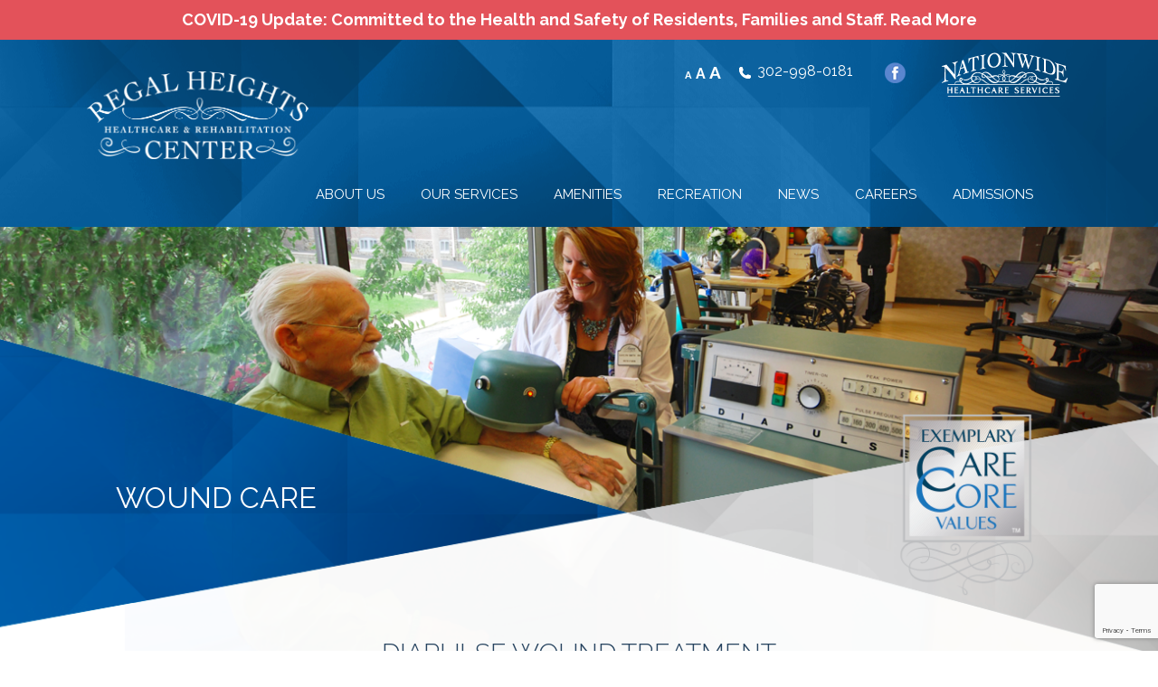

--- FILE ---
content_type: text/html; charset=UTF-8
request_url: http://regalheightshealthcare.com/services/wound-care/
body_size: 10841
content:
<!DOCTYPE html><html lang="en-US"><head><meta charset="UTF-8" /><meta name="viewport" content="width=device-width" /><link rel="stylesheet" type="text/css" href="http://regalheightshealthcare.com/wp-content/themes/facility-regal/style.css" /><link href='https://fonts.googleapis.com/css?family=Raleway:400,700,300' rel='stylesheet' type='text/css'><meta name='robots' content='index, follow, max-video-preview:-1, max-snippet:-1, max-image-preview:large' />

	<!-- This site is optimized with the Yoast SEO plugin v16.1.1 - https://yoast.com/wordpress/plugins/seo/ -->
	<title>Wound Care Center Hockessin, DE | Diabetic Ulcer Management New Castle County</title>
	<meta name="description" content="Regal Heights Healthcare &amp; Rehabilitation Center offers excellent wound care &amp; diabetic ulcer management. Learn more." />
	<link rel="canonical" href="https://regalheightshealthcare.com/services/wound-care/" />
	<meta property="og:locale" content="en_US" />
	<meta property="og:type" content="article" />
	<meta property="og:title" content="Wound Care Center Hockessin, DE | Diabetic Ulcer Management New Castle County" />
	<meta property="og:description" content="Regal Heights Healthcare &amp; Rehabilitation Center offers excellent wound care &amp; diabetic ulcer management. Learn more." />
	<meta property="og:url" content="https://regalheightshealthcare.com/services/wound-care/" />
	<meta property="og:site_name" content="Regal Heights Healthcare and Rehabilitation Center" />
	<meta property="article:modified_time" content="2020-09-04T21:16:13+00:00" />
	<meta property="og:image" content="https://www.nationwidehealthcare.com/regalheights/wp-content/uploads/sites/3/2016/03/regal-heights-header-wound.png" />
	<meta property="og:image:width" content="1300" />
	<meta property="og:image:height" content="484" />
	<meta name="twitter:card" content="summary" />
	<script type="application/ld+json" class="yoast-schema-graph">{"@context":"https://schema.org","@graph":[{"@type":"WebSite","@id":"https://regalheightshealthcare.com/#website","url":"https://regalheightshealthcare.com/","name":"Regal Heights Healthcare and Rehabilitation Center","description":"A Nationwide Health Care Services Center","potentialAction":[{"@type":"SearchAction","target":"https://regalheightshealthcare.com/?s={search_term_string}","query-input":"required name=search_term_string"}],"inLanguage":"en-US"},{"@type":"ImageObject","@id":"https://regalheightshealthcare.com/services/wound-care/#primaryimage","inLanguage":"en-US","url":"https://www.nationwidehealthcare.com/regalheights/wp-content/uploads/sites/3/2016/03/regal-heights-header-wound.png","contentUrl":"https://www.nationwidehealthcare.com/regalheights/wp-content/uploads/sites/3/2016/03/regal-heights-header-wound.png","width":1300,"height":484},{"@type":"WebPage","@id":"https://regalheightshealthcare.com/services/wound-care/#webpage","url":"https://regalheightshealthcare.com/services/wound-care/","name":"Wound Care Center Hockessin, DE | Diabetic Ulcer Management New Castle County","isPartOf":{"@id":"https://regalheightshealthcare.com/#website"},"primaryImageOfPage":{"@id":"https://regalheightshealthcare.com/services/wound-care/#primaryimage"},"datePublished":"2016-03-30T15:32:52+00:00","dateModified":"2020-09-04T21:16:13+00:00","description":"Regal Heights Healthcare & Rehabilitation Center offers excellent wound care & diabetic ulcer management. Learn more.","breadcrumb":{"@id":"https://regalheightshealthcare.com/services/wound-care/#breadcrumb"},"inLanguage":"en-US","potentialAction":[{"@type":"ReadAction","target":["https://regalheightshealthcare.com/services/wound-care/"]}]},{"@type":"BreadcrumbList","@id":"https://regalheightshealthcare.com/services/wound-care/#breadcrumb","itemListElement":[{"@type":"ListItem","position":1,"item":{"@type":"WebPage","@id":"https://regalheightshealthcare.com/","url":"https://regalheightshealthcare.com/","name":"Home"}},{"@type":"ListItem","position":2,"item":{"@type":"WebPage","@id":"https://regalheightshealthcare.com/services/","url":"https://regalheightshealthcare.com/services/","name":"Our Services"}},{"@type":"ListItem","position":3,"item":{"@type":"WebPage","@id":"https://regalheightshealthcare.com/services/wound-care/","url":"https://regalheightshealthcare.com/services/wound-care/","name":"Wound Care"}}]}]}</script>
	<!-- / Yoast SEO plugin. -->


<link rel='dns-prefetch' href='//www.google.com' />
<link rel='dns-prefetch' href='//fonts.googleapis.com' />
<link rel='dns-prefetch' href='//s.w.org' />
<link rel="alternate" type="application/rss+xml" title="Regal Heights Healthcare and Rehabilitation Center &raquo; Feed" href="http://regalheightshealthcare.com/feed/" />
<link rel="alternate" type="application/rss+xml" title="Regal Heights Healthcare and Rehabilitation Center &raquo; Comments Feed" href="http://regalheightshealthcare.com/comments/feed/" />
		<!-- This site uses the Google Analytics by MonsterInsights plugin v7.17.0 - Using Analytics tracking - https://www.monsterinsights.com/ -->
		<!-- Note: MonsterInsights is not currently configured on this site. The site owner needs to authenticate with Google Analytics in the MonsterInsights settings panel. -->
					<!-- No UA code set -->
				<!-- / Google Analytics by MonsterInsights -->
				<script type="text/javascript">
			window._wpemojiSettings = {"baseUrl":"https:\/\/s.w.org\/images\/core\/emoji\/13.0.1\/72x72\/","ext":".png","svgUrl":"https:\/\/s.w.org\/images\/core\/emoji\/13.0.1\/svg\/","svgExt":".svg","source":{"concatemoji":"http:\/\/regalheightshealthcare.com\/wp-includes\/js\/wp-emoji-release.min.js?ver=5.7.14"}};
			!function(e,a,t){var n,r,o,i=a.createElement("canvas"),p=i.getContext&&i.getContext("2d");function s(e,t){var a=String.fromCharCode;p.clearRect(0,0,i.width,i.height),p.fillText(a.apply(this,e),0,0);e=i.toDataURL();return p.clearRect(0,0,i.width,i.height),p.fillText(a.apply(this,t),0,0),e===i.toDataURL()}function c(e){var t=a.createElement("script");t.src=e,t.defer=t.type="text/javascript",a.getElementsByTagName("head")[0].appendChild(t)}for(o=Array("flag","emoji"),t.supports={everything:!0,everythingExceptFlag:!0},r=0;r<o.length;r++)t.supports[o[r]]=function(e){if(!p||!p.fillText)return!1;switch(p.textBaseline="top",p.font="600 32px Arial",e){case"flag":return s([127987,65039,8205,9895,65039],[127987,65039,8203,9895,65039])?!1:!s([55356,56826,55356,56819],[55356,56826,8203,55356,56819])&&!s([55356,57332,56128,56423,56128,56418,56128,56421,56128,56430,56128,56423,56128,56447],[55356,57332,8203,56128,56423,8203,56128,56418,8203,56128,56421,8203,56128,56430,8203,56128,56423,8203,56128,56447]);case"emoji":return!s([55357,56424,8205,55356,57212],[55357,56424,8203,55356,57212])}return!1}(o[r]),t.supports.everything=t.supports.everything&&t.supports[o[r]],"flag"!==o[r]&&(t.supports.everythingExceptFlag=t.supports.everythingExceptFlag&&t.supports[o[r]]);t.supports.everythingExceptFlag=t.supports.everythingExceptFlag&&!t.supports.flag,t.DOMReady=!1,t.readyCallback=function(){t.DOMReady=!0},t.supports.everything||(n=function(){t.readyCallback()},a.addEventListener?(a.addEventListener("DOMContentLoaded",n,!1),e.addEventListener("load",n,!1)):(e.attachEvent("onload",n),a.attachEvent("onreadystatechange",function(){"complete"===a.readyState&&t.readyCallback()})),(n=t.source||{}).concatemoji?c(n.concatemoji):n.wpemoji&&n.twemoji&&(c(n.twemoji),c(n.wpemoji)))}(window,document,window._wpemojiSettings);
		</script>
		<style type="text/css">
img.wp-smiley,
img.emoji {
	display: inline !important;
	border: none !important;
	box-shadow: none !important;
	height: 1em !important;
	width: 1em !important;
	margin: 0 .07em !important;
	vertical-align: -0.1em !important;
	background: none !important;
	padding: 0 !important;
}
</style>
	<link rel='stylesheet' id='pt-cv-public-style-css'  href='http://regalheightshealthcare.com/wp-content/plugins/content-views-query-and-display-post-page/public/assets/css/cv.css?ver=2.5.0.1' type='text/css' media='all' />
<link rel='stylesheet' id='layerslider-css'  href='http://regalheightshealthcare.com/wp-content/plugins/LayerSlider/assets/static/layerslider/css/layerslider.css?ver=6.11.2' type='text/css' media='all' />
<link rel='stylesheet' id='ls-google-fonts-css'  href='http://fonts.googleapis.com/css?family=Lato:100,300,regular,700,900%7COpen+Sans:300%7CIndie+Flower:regular%7COswald:300,regular,700&#038;subset=latin%2Clatin-ext' type='text/css' media='all' />
<link rel='stylesheet' id='wp-block-library-css'  href='http://regalheightshealthcare.com/wp-includes/css/dist/block-library/style.min.css?ver=5.7.14' type='text/css' media='all' />
<link rel='stylesheet' id='contact-form-7-css'  href='http://regalheightshealthcare.com/wp-content/plugins/contact-form-7/includes/css/styles.css?ver=5.4' type='text/css' media='all' />
<link rel='stylesheet' id='simple-banner-style-css'  href='http://regalheightshealthcare.com/wp-content/plugins/simple-banner/simple-banner.css?ver=2.15.1' type='text/css' media='all' />
<link rel='stylesheet' id='simple-staff-list-css'  href='http://regalheightshealthcare.com/wp-content/plugins/simple-staff-list/public/css/simple-staff-list-public.css?ver=2.2.0' type='text/css' media='all' />
<link rel='stylesheet' id='hamburger.css-css'  href='http://regalheightshealthcare.com/wp-content/plugins/wp-responsive-menu/assets/css/wpr-hamburger.css?ver=3.1.4' type='text/css' media='all' />
<link rel='stylesheet' id='wprmenu.css-css'  href='http://regalheightshealthcare.com/wp-content/plugins/wp-responsive-menu/assets/css/wprmenu.css?ver=3.1.4' type='text/css' media='all' />
<style id='wprmenu.css-inline-css' type='text/css'>
@media only screen and ( max-width: 768px ) {html body div.wprm-wrapper {overflow: scroll;}#mg-wprm-wrap ul li {border-top: solid 1px rgb( 0,68,135 );border-bottom: solid 1px rgb( 0,68,135 );}#wprmenu_bar {background-image: url();background-size:;background-repeat: ;}#wprmenu_bar {background-color: #004487;}html body div#mg-wprm-wrap .wpr_submit .icon.icon-search {color: ;}#wprmenu_bar .menu_title,#wprmenu_bar .wprmenu_icon_menu {color: #F2F2F2;}#wprmenu_bar .menu_title {font-size: px;font-weight: ;}#mg-wprm-wrap li.menu-item a {font-size: px;text-transform: ;font-weight: ;}#mg-wprm-wrap li.menu-item-has-children ul.sub-menu a {font-size: px;text-transform: ;font-weight: ;}#mg-wprm-wrap li.current-menu-item > a {background: ;}#mg-wprm-wrap li.current-menu-item > a,#mg-wprm-wrap li.current-menu-item span.wprmenu_icon{color:!important;}#mg-wprm-wrap {background-color: #004487;}.cbp-spmenu-push-toright,.cbp-spmenu-push-toright .mm-slideout {left: 80% ;}.cbp-spmenu-push-toleft {left: -80% ;}#mg-wprm-wrap.cbp-spmenu-right,#mg-wprm-wrap.cbp-spmenu-left,#mg-wprm-wrap.cbp-spmenu-right.custom,#mg-wprm-wrap.cbp-spmenu-left.custom,.cbp-spmenu-vertical {width: 80%;max-width: px;}#mg-wprm-wrap ul#wprmenu_menu_ul li.menu-item a,div#mg-wprm-wrap ul li span.wprmenu_icon {color: #CFCFCF !important;}#mg-wprm-wrap ul#wprmenu_menu_ul li.menu-item a:hover {background: ;color: #606060 !important;}div#mg-wprm-wrap ul>li:hover>span.wprmenu_icon {color: #606060 !important;}.wprmenu_bar .hamburger-inner,.wprmenu_bar .hamburger-inner::before,.wprmenu_bar .hamburger-inner::after {background: #FFFFFF;}.wprmenu_bar .hamburger:hover .hamburger-inner,.wprmenu_bar .hamburger:hover .hamburger-inner::before,.wprmenu_bar .hamburger:hover .hamburger-inner::after {background: ;}div.wprmenu_bar div.hamburger{padding-right: 6px !important;}#wprmenu_menu.left {width:80%;left: -80%;right: auto;}#wprmenu_menu.right {width:80%;right: -80%;left: auto;}.wprmenu_bar .hamburger {float: left;}.wprmenu_bar #custom_menu_icon.hamburger {top: px;left: px;float: left !important;background-color: ;}#menu .menu-header-menu-container{ display: none !important; }.wpr_custom_menu #custom_menu_icon {display: block;}html { padding-top: 42px !important; }#wprmenu_bar,#mg-wprm-wrap { display: block; }div#wpadminbar { position: fixed; }}
</style>
<link rel='stylesheet' id='wpr_icons-css'  href='http://regalheightshealthcare.com/wp-content/plugins/wp-responsive-menu/inc/assets/icons/wpr-icons.css?ver=3.1.4' type='text/css' media='all' />
<link rel='stylesheet' id='parent-style-css'  href='http://regalheightshealthcare.com/wp-content/themes/nationwide-facility/style.css?ver=5.7.14' type='text/css' media='all' />
<link rel='stylesheet' id='fancybox-css'  href='http://regalheightshealthcare.com/wp-content/plugins/easy-fancybox/css/jquery.fancybox.css?ver=1.3.24' type='text/css' media='screen' />
<script type='text/javascript' src='http://regalheightshealthcare.com/wp-includes/js/jquery/jquery.min.js?ver=3.5.1' id='jquery-core-js'></script>
<script type='text/javascript' src='http://regalheightshealthcare.com/wp-includes/js/jquery/jquery-migrate.min.js?ver=3.3.2' id='jquery-migrate-js'></script>
<script type='text/javascript' src='http://regalheightshealthcare.com/wp-content/plugins/font-resizer/js/jquery.cookie.js?ver=5.7.14' id='fontResizerCookie-js'></script>
<script type='text/javascript' src='http://regalheightshealthcare.com/wp-content/plugins/font-resizer/js/jquery.fontsize.js?ver=5.7.14' id='fontResizer-js'></script>
<script type='text/javascript' src='http://regalheightshealthcare.com/wp-content/plugins/font-resizer/js/main.js?ver=5.7.14' id='fontResizerPlugin-js'></script>
<script type='text/javascript' id='layerslider-utils-js-extra'>
/* <![CDATA[ */
var LS_Meta = {"v":"6.11.2","fixGSAP":"1"};
/* ]]> */
</script>
<script type='text/javascript' src='http://regalheightshealthcare.com/wp-content/plugins/LayerSlider/assets/static/layerslider/js/layerslider.utils.js?ver=6.11.2' id='layerslider-utils-js'></script>
<script type='text/javascript' src='http://regalheightshealthcare.com/wp-content/plugins/LayerSlider/assets/static/layerslider/js/layerslider.kreaturamedia.jquery.js?ver=6.11.2' id='layerslider-js'></script>
<script type='text/javascript' src='http://regalheightshealthcare.com/wp-content/plugins/LayerSlider/assets/static/layerslider/js/layerslider.transitions.js?ver=6.11.2' id='layerslider-transitions-js'></script>
<script type='text/javascript' id='simple-banner-script-js-before'>
const simpleBannerScriptParams = {"version":"2.15.1","hide_simple_banner":"no","simple_banner_position":"","header_margin":"","header_padding":"","simple_banner_text":"<strong><a href=\"https:\/\/regalheightshealthcare.com\/covid-19-updates\/\">COVID-19 Update: Committed to the Health and Safety of Residents, Families and Staff. Read More<\/a><\/strong>","pro_version_enabled":"","disabled_on_current_page":false,"debug_mode":"","id":13,"disabled_pages_array":[],"is_current_page_a_post":false,"disabled_on_posts":false,"simple_banner_font_size":"18px","simple_banner_color":"#e3525a","simple_banner_text_color":"#ffffff","simple_banner_link_color":"#ffffff","simple_banner_close_color":false,"simple_banner_custom_css":"","simple_banner_scrolling_custom_css":false,"simple_banner_text_custom_css":false,"simple_banner_button_css":false,"site_custom_css":"","keep_site_custom_css":"","site_custom_js":"","keep_site_custom_js":"","wp_body_open_enabled":false,"wp_body_open":true,"close_button_enabled":false,"close_button_expiration":false,"close_button_cookie_set":false,"simple_banner_remove_after_date":false,"simple_banner_insert_inside_element":false}
</script>
<script type='text/javascript' src='http://regalheightshealthcare.com/wp-content/plugins/simple-banner/simple-banner.js?ver=2.15.1' id='simple-banner-script-js'></script>
<script type='text/javascript' src='http://regalheightshealthcare.com/wp-content/plugins/wp-responsive-menu/assets/js/modernizr.custom.js?ver=3.1.4' id='modernizr-js'></script>
<script type='text/javascript' src='http://regalheightshealthcare.com/wp-content/plugins/wp-responsive-menu/assets/js/jquery.touchSwipe.min.js?ver=3.1.4' id='touchSwipe-js'></script>
<script type='text/javascript' id='wprmenu.js-js-extra'>
/* <![CDATA[ */
var wprmenu = {"zooming":"yes","from_width":"768","push_width":"","menu_width":"80","parent_click":"","swipe":"yes","enable_overlay":""};
/* ]]> */
</script>
<script type='text/javascript' src='http://regalheightshealthcare.com/wp-content/plugins/wp-responsive-menu/assets/js/wprmenu.js?ver=3.1.4' id='wprmenu.js-js'></script>
<meta name="generator" content="Powered by LayerSlider 6.11.2 - Multi-Purpose, Responsive, Parallax, Mobile-Friendly Slider Plugin for WordPress." />
<!-- LayerSlider updates and docs at: https://layerslider.kreaturamedia.com -->
<link rel="https://api.w.org/" href="http://regalheightshealthcare.com/wp-json/" /><link rel="alternate" type="application/json" href="http://regalheightshealthcare.com/wp-json/wp/v2/pages/13" /><link rel="EditURI" type="application/rsd+xml" title="RSD" href="https://regalheightshealthcare.com/xmlrpc.php?rsd" />
<link rel="wlwmanifest" type="application/wlwmanifest+xml" href="http://regalheightshealthcare.com/wp-includes/wlwmanifest.xml" /> 
<meta name="generator" content="WordPress 5.7.14" />
<link rel='shortlink' href='http://regalheightshealthcare.com/?p=13' />
<link rel="alternate" type="application/json+oembed" href="http://regalheightshealthcare.com/wp-json/oembed/1.0/embed?url=http%3A%2F%2Fregalheightshealthcare.com%2Fservices%2Fwound-care%2F" />
<link rel="alternate" type="text/xml+oembed" href="http://regalheightshealthcare.com/wp-json/oembed/1.0/embed?url=http%3A%2F%2Fregalheightshealthcare.com%2Fservices%2Fwound-care%2F&#038;format=xml" />
<style type="text/css">.simple-banner .simple-banner-text{font-size:18px;}</style><style type="text/css">.simple-banner{background:#e3525a;}</style><style type="text/css">.simple-banner .simple-banner-text{color:#ffffff;}</style><style type="text/css">.simple-banner .simple-banner-text a{color:#ffffff;}</style><style id="simple-banner-site-custom-css-dummy" type="text/css"></style><script id="simple-banner-site-custom-js-dummy" type="text/javascript"></script><link rel="icon" href="https://www.nationwidehealthcare.com/regalheights/wp-content/uploads/sites/3/2017/09/cropped-nationwide-regal-heights-favicon-32x32.png" sizes="32x32" />
<link rel="icon" href="https://www.nationwidehealthcare.com/regalheights/wp-content/uploads/sites/3/2017/09/cropped-nationwide-regal-heights-favicon-192x192.png" sizes="192x192" />
<link rel="apple-touch-icon" href="https://www.nationwidehealthcare.com/regalheights/wp-content/uploads/sites/3/2017/09/cropped-nationwide-regal-heights-favicon-180x180.png" />
<meta name="msapplication-TileImage" content="https://www.nationwidehealthcare.com/regalheights/wp-content/uploads/sites/3/2017/09/cropped-nationwide-regal-heights-favicon-270x270.png" />
</head><body class="page-template-default page page-id-13 page-child parent-pageid-9"><div id="wrapper" class="hfeed"><header id="header" role="banner"><section id="branding"><div id="logo">				<a href="http://regalheightshealthcare.com/"><img src="http://regalheightshealthcare.com/wp-content/themes/facility-regal/images/logo.png" alt="Regal Heights Healthcare and Rehabilitation Center"/></a>			</div><!-- end of #logo --><div id="header-widget-area" class="widget-area"><ul class="ct-font-resizer"><li class="fontResizer ct-font-resizer-element" style="text-align: center; font-weight: bold;"><a class="fontResizer_minus ct-font-resizer-minus" href="#" title="Decrease font size" style="font-size: 0.7em;">A</a> <a class="fontResizer_reset ct-font-resizer-reset" href="#" title="Reset font size">A</a> <a class="fontResizer_add ct-font-resizer-plus" href="#" title="Increase font size" style="font-size: 1.2em;">A</a> <input type="hidden" id="fontResizer_value" value="body" /><input type="hidden" id="fontResizer_ownid" value="" /><input type="hidden" id="fontResizer_ownelement" value="" /><input type="hidden" id="fontResizer_resizeSteps" value="1.6" /><input type="hidden" id="fontResizer_cookieTime" value="31" /><input type="hidden" id="fontResizer_maxFontsize" value="" /><input type="hidden" id="fontResizer_minFontsize" value="" /></li></ul> <div id="execphp-2" class="widget-container widget_execphp">			<div class="execphpwidget"><div class="phone-number">302-998-0181</div><div class="social-media" style="padding-top: 5px;
padding-right: 15px;"></a><a href="https://www.facebook.com/regalheightshealthcare/" target="_blank"><img src="http://regalheightshealthcare.com/wp-content/themes/facility-regal/images/facebook-icon.png" alt="Find Us on Facebook" /></a></div></div>
		</div><div id="widget_sp_image-3" class="widget-container widget_sp_image"><a href="http://www.nationwidehealthcare.com" target="_blank" class="widget_sp_image-image-link"><img width="147" height="77" class="attachment-full alignright" style="max-width: 100%;" src="https://www.nationwidehealthcare.com/regalheights/wp-content/uploads/sites/3/2021/07/Nationwide_Logo_Header.png" /></a></div></div><nav id="menu" role="navigation"><div class="menu-header-menu-container"><ul id="menu-header-menu" class="menu"><li id="menu-item-27" class="menu-item menu-item-type-post_type menu-item-object-page menu-item-has-children menu-item-27"><a href="http://regalheightshealthcare.com/about-us/">ABOUT US</a>
<ul class="sub-menu">
	<li id="menu-item-1970" class="menu-item menu-item-type-post_type menu-item-object-page menu-item-1970"><a href="http://regalheightshealthcare.com/about-us/our-mission/">OUR MISSION</a></li>
	<li id="menu-item-3194" class="menu-item menu-item-type-post_type menu-item-object-page menu-item-3194"><a href="http://regalheightshealthcare.com/multimedia/">SPOTLIGHT ON REGAL HEIGHTS</a></li>
	<li id="menu-item-3900" class="menu-item menu-item-type-post_type menu-item-object-page menu-item-3900"><a href="http://regalheightshealthcare.com/photo-tour/">PHOTO TOUR</a></li>
	<li id="menu-item-3899" class="menu-item menu-item-type-post_type menu-item-object-page menu-item-3899"><a href="http://regalheightshealthcare.com/testimonials/">TESTIMONIALS</a></li>
</ul>
</li>
<li id="menu-item-23" class="menu-item menu-item-type-post_type menu-item-object-page current-page-ancestor current-menu-ancestor current-menu-parent current-page-parent current_page_parent current_page_ancestor menu-item-has-children menu-item-23"><a href="http://regalheightshealthcare.com/services/">OUR SERVICES</a>
<ul class="sub-menu">
	<li id="menu-item-26" class="menu-item menu-item-type-post_type menu-item-object-page menu-item-26"><a href="http://regalheightshealthcare.com/services/subacute-rehab/">SUBACUTE CARE &#038; REHAB</a></li>
	<li id="menu-item-25" class="menu-item menu-item-type-post_type menu-item-object-page current-menu-item page_item page-item-13 current_page_item menu-item-25"><a href="http://regalheightshealthcare.com/services/wound-care/" aria-current="page">WOUND CARE</a></li>
	<li id="menu-item-24" class="menu-item menu-item-type-post_type menu-item-object-page menu-item-24"><a href="http://regalheightshealthcare.com/services/skilled-nursing/">SKILLED NURSING</a></li>
</ul>
</li>
<li id="menu-item-22" class="menu-item menu-item-type-post_type menu-item-object-page menu-item-22"><a href="http://regalheightshealthcare.com/amenities/">AMENITIES</a></li>
<li id="menu-item-21" class="menu-item menu-item-type-post_type menu-item-object-page menu-item-21"><a href="http://regalheightshealthcare.com/recreation/">RECREATION</a></li>
<li id="menu-item-3805" class="menu-item menu-item-type-post_type menu-item-object-page menu-item-3805"><a href="http://regalheightshealthcare.com/news/">NEWS</a></li>
<li id="menu-item-98" class="menu-item menu-item-type-post_type menu-item-object-page menu-item-98"><a href="http://regalheightshealthcare.com/careers/">CAREERS</a></li>
<li id="menu-item-43" class="menu-item menu-item-type-post_type menu-item-object-page menu-item-43"><a href="http://regalheightshealthcare.com/admissions/">ADMISSIONS</a></li>
</ul></div></nav></section><div class="clear"></div><div class="clear"></div></header><div id="featured">					<div class="featured-img"><h1 class="entry-title">Wound Care</h1><img width="1300" height="484" src="https://www.nationwidehealthcare.com/regalheights/wp-content/uploads/sites/3/2016/03/regal-heights-header-wound.png" class="attachment-post-thumbnail size-post-thumbnail wp-post-image" alt="" loading="lazy" srcset="https://www.nationwidehealthcare.com/regalheights/wp-content/uploads/sites/3/2016/03/regal-heights-header-wound.png 1300w, https://www.nationwidehealthcare.com/regalheights/wp-content/uploads/sites/3/2016/03/regal-heights-header-wound-300x112.png 300w, https://www.nationwidehealthcare.com/regalheights/wp-content/uploads/sites/3/2016/03/regal-heights-header-wound-768x286.png 768w, https://www.nationwidehealthcare.com/regalheights/wp-content/uploads/sites/3/2016/03/regal-heights-header-wound-1024x381.png 1024w" sizes="(max-width: 1300px) 100vw, 1300px" /></div>		          </div><!--[END] #featured--><div id="container"><section id="content" role="main">
<article id="post-13" class="post-13 page type-page status-publish has-post-thumbnail hentry">
<h1 class="entry-title mobile">Wound Care</h1> 
<h2 class="subtitle">DIAPULSE WOUND TREATMENT <span class="linebreak">FOR BETTER PATIENT CARE &amp; COMFORT</span></h2>
<section class="entry-content">
<p>Noted for our extraordinarily effective Wound Care Program, the wound care team at Regal Heights Healthcare &amp; Rehabilitation Center employs an array of cutting-edge techniques, including the powerful Diapulse technology.</p>
<p>Proven to heal wounds almost twice as fast as conventional treatment, and in many cases preventing amputation of limbs, the pain-free Diapulse machine uses high-frequency, non-thermal electromagnetic waves to accelerate the healing of:</p>
<ul>
<li>Postoperative Edema &amp; Pain</li>
<li>Decubitus Wounds</li>
<li>Diabetic Wounds &amp; Ulcers</li>
</ul>
		<div class="entry-links"></div>
</section>
</article>
<div class="left-sidebar">
<aside id="sidebar" role="complementary">
<div id="primary" class="widget-area">
<li id="nav_menu-3" class="widget-container widget_nav_menu"><div class="menu-services-menu-container"><ul id="menu-services-menu" class="menu"><li id="menu-item-47" class="menu-item menu-item-type-post_type menu-item-object-page menu-item-47"><a href="http://regalheightshealthcare.com/services/subacute-rehab/">Subacute Care &#038; Rehab</a></li>
<li id="menu-item-46" class="menu-item menu-item-type-post_type menu-item-object-page current-menu-item page_item page-item-13 current_page_item menu-item-46"><a href="http://regalheightshealthcare.com/services/wound-care/" aria-current="page">Wound Care</a></li>
<li id="menu-item-45" class="menu-item menu-item-type-post_type menu-item-object-page menu-item-45"><a href="http://regalheightshealthcare.com/services/skilled-nursing/">Skilled Nursing</a></li>
</ul></div></li></div>
</aside></div>
<div class="clear"></div>
</section>
</div>
<div class="clear"></div>
<div id="container-lower" style="display:none;">
</div>
<div id="footer-border"></div>
<footer id="footer" role="contentinfo">
<div id="footer-widget-area" class="widget-area">
<div id="nav_menu-2" class="widget-container widget_nav_menu"><div class="menu-footer-menu-container"><ul id="menu-footer-menu" class="menu"><li id="menu-item-732" class="menu-item menu-item-type-post_type menu-item-object-page menu-item-home menu-item-732"><a href="http://regalheightshealthcare.com/">Home</a></li>
<li id="menu-item-37" class="menu-item menu-item-type-post_type menu-item-object-page menu-item-37"><a href="http://regalheightshealthcare.com/about-us/">About Us</a></li>
<li id="menu-item-33" class="menu-item menu-item-type-post_type menu-item-object-page current-page-ancestor menu-item-33"><a href="http://regalheightshealthcare.com/services/">Our Services</a></li>
<li id="menu-item-32" class="menu-item menu-item-type-post_type menu-item-object-page menu-item-32"><a href="http://regalheightshealthcare.com/amenities/">Amenities</a></li>
<li id="menu-item-31" class="menu-item menu-item-type-post_type menu-item-object-page menu-item-31"><a href="http://regalheightshealthcare.com/recreation/">Recreation</a></li>
<li id="menu-item-97" class="menu-item menu-item-type-post_type menu-item-object-page menu-item-97"><a href="http://regalheightshealthcare.com/careers/">Careers</a></li>
<li id="menu-item-44" class="menu-item menu-item-type-post_type menu-item-object-page menu-item-44"><a href="http://regalheightshealthcare.com/admissions/">Admissions</a></li>
</ul></div></div><div id="text-2" class="widget-container widget_text">			<div class="textwidget"><p style="text-transform:uppercase;font-weight:bold;margin-bottom:5px;">Regal Heights Healthcare and Rehabilitation Center</p>
6525 Lancaster Pike, Hockessin, DE 19707  •  302.998.0181
<br /><br />
<a style="color:#fff;" href="https://regalheightshealthcare.com/non-discriminatory-policy/">Non-Discriminatory Policy</a> • <a style="color:#fff;" href="https://regalheightshealthcare.com/compliance-information/">Compliance Information</a></div>
		</div></div>
</footer>
</div>

			<div class="execphpwidget"><!-- start number replacer -->
<script type="text/javascript"><!--
vs_account_id      = "Ch4Nmleh3EgDywD6";
//--></script>
<script type="text/javascript" src="https://rw1.marchex.io/euinc/number-changer.js">
</script>
<!-- end ad widget --></div>
		
<div class="simple-banner simple-banner-text" style="display:none !important"></div>
			<div class="wprm-wrapper">
        
        <!-- Overlay Starts here -->
			         <!-- Overlay Ends here -->
			
			         <div id="wprmenu_bar" class="wprmenu_bar  left">
  <div class="hamburger hamburger--slider">
    <span class="hamburger-box">
      <span class="hamburger-inner"></span>
    </span>
  </div>
  <div class="menu_title">
      <a href="http://regalheightshealthcare.com">
      MENU    </a>
      </div>
</div>			 
			<div class="cbp-spmenu cbp-spmenu-vertical cbp-spmenu-left  " id="mg-wprm-wrap">
				
				
				<ul id="wprmenu_menu_ul">
  
  <li class="menu-item menu-item-type-post_type menu-item-object-page menu-item-has-children menu-item-27"><a href="http://regalheightshealthcare.com/about-us/">ABOUT US</a>
<ul class="sub-menu">
	<li class="menu-item menu-item-type-post_type menu-item-object-page menu-item-1970"><a href="http://regalheightshealthcare.com/about-us/our-mission/">OUR MISSION</a></li>
	<li class="menu-item menu-item-type-post_type menu-item-object-page menu-item-3194"><a href="http://regalheightshealthcare.com/multimedia/">SPOTLIGHT ON REGAL HEIGHTS</a></li>
	<li class="menu-item menu-item-type-post_type menu-item-object-page menu-item-3900"><a href="http://regalheightshealthcare.com/photo-tour/">PHOTO TOUR</a></li>
	<li class="menu-item menu-item-type-post_type menu-item-object-page menu-item-3899"><a href="http://regalheightshealthcare.com/testimonials/">TESTIMONIALS</a></li>
</ul>
</li>
<li class="menu-item menu-item-type-post_type menu-item-object-page current-page-ancestor current-menu-ancestor current-menu-parent current-page-parent current_page_parent current_page_ancestor menu-item-has-children menu-item-23"><a href="http://regalheightshealthcare.com/services/">OUR SERVICES</a>
<ul class="sub-menu">
	<li class="menu-item menu-item-type-post_type menu-item-object-page menu-item-26"><a href="http://regalheightshealthcare.com/services/subacute-rehab/">SUBACUTE CARE &#038; REHAB</a></li>
	<li class="menu-item menu-item-type-post_type menu-item-object-page current-menu-item page_item page-item-13 current_page_item menu-item-25"><a href="http://regalheightshealthcare.com/services/wound-care/" aria-current="page">WOUND CARE</a></li>
	<li class="menu-item menu-item-type-post_type menu-item-object-page menu-item-24"><a href="http://regalheightshealthcare.com/services/skilled-nursing/">SKILLED NURSING</a></li>
</ul>
</li>
<li class="menu-item menu-item-type-post_type menu-item-object-page menu-item-22"><a href="http://regalheightshealthcare.com/amenities/">AMENITIES</a></li>
<li class="menu-item menu-item-type-post_type menu-item-object-page menu-item-21"><a href="http://regalheightshealthcare.com/recreation/">RECREATION</a></li>
<li class="menu-item menu-item-type-post_type menu-item-object-page menu-item-3805"><a href="http://regalheightshealthcare.com/news/">NEWS</a></li>
<li class="menu-item menu-item-type-post_type menu-item-object-page menu-item-98"><a href="http://regalheightshealthcare.com/careers/">CAREERS</a></li>
<li class="menu-item menu-item-type-post_type menu-item-object-page menu-item-43"><a href="http://regalheightshealthcare.com/admissions/">ADMISSIONS</a></li>

     
</ul>
				
				</div>
			</div>
			<script type='text/javascript' src='http://regalheightshealthcare.com/wp-includes/js/dist/vendor/wp-polyfill.min.js?ver=7.4.4' id='wp-polyfill-js'></script>
<script type='text/javascript' id='wp-polyfill-js-after'>
( 'fetch' in window ) || document.write( '<script src="http://regalheightshealthcare.com/wp-includes/js/dist/vendor/wp-polyfill-fetch.min.js?ver=3.0.0"></scr' + 'ipt>' );( document.contains ) || document.write( '<script src="http://regalheightshealthcare.com/wp-includes/js/dist/vendor/wp-polyfill-node-contains.min.js?ver=3.42.0"></scr' + 'ipt>' );( window.DOMRect ) || document.write( '<script src="http://regalheightshealthcare.com/wp-includes/js/dist/vendor/wp-polyfill-dom-rect.min.js?ver=3.42.0"></scr' + 'ipt>' );( window.URL && window.URL.prototype && window.URLSearchParams ) || document.write( '<script src="http://regalheightshealthcare.com/wp-includes/js/dist/vendor/wp-polyfill-url.min.js?ver=3.6.4"></scr' + 'ipt>' );( window.FormData && window.FormData.prototype.keys ) || document.write( '<script src="http://regalheightshealthcare.com/wp-includes/js/dist/vendor/wp-polyfill-formdata.min.js?ver=3.0.12"></scr' + 'ipt>' );( Element.prototype.matches && Element.prototype.closest ) || document.write( '<script src="http://regalheightshealthcare.com/wp-includes/js/dist/vendor/wp-polyfill-element-closest.min.js?ver=2.0.2"></scr' + 'ipt>' );( 'objectFit' in document.documentElement.style ) || document.write( '<script src="http://regalheightshealthcare.com/wp-includes/js/dist/vendor/wp-polyfill-object-fit.min.js?ver=2.3.4"></scr' + 'ipt>' );
</script>
<script type='text/javascript' src='http://regalheightshealthcare.com/wp-includes/js/dist/hooks.min.js?ver=d0188aa6c336f8bb426fe5318b7f5b72' id='wp-hooks-js'></script>
<script type='text/javascript' src='http://regalheightshealthcare.com/wp-includes/js/dist/i18n.min.js?ver=6ae7d829c963a7d8856558f3f9b32b43' id='wp-i18n-js'></script>
<script type='text/javascript' id='wp-i18n-js-after'>
wp.i18n.setLocaleData( { 'text direction\u0004ltr': [ 'ltr' ] } );
</script>
<script type='text/javascript' src='http://regalheightshealthcare.com/wp-includes/js/dist/vendor/lodash.min.js?ver=4.17.21' id='lodash-js'></script>
<script type='text/javascript' id='lodash-js-after'>
window.lodash = _.noConflict();
</script>
<script type='text/javascript' src='http://regalheightshealthcare.com/wp-includes/js/dist/url.min.js?ver=7c99a9585caad6f2f16c19ecd17a86cd' id='wp-url-js'></script>
<script type='text/javascript' id='wp-api-fetch-js-translations'>
( function( domain, translations ) {
	var localeData = translations.locale_data[ domain ] || translations.locale_data.messages;
	localeData[""].domain = domain;
	wp.i18n.setLocaleData( localeData, domain );
} )( "default", { "locale_data": { "messages": { "": {} } } } );
</script>
<script type='text/javascript' src='http://regalheightshealthcare.com/wp-includes/js/dist/api-fetch.min.js?ver=25cbf3644d200bdc5cab50e7966b5b03' id='wp-api-fetch-js'></script>
<script type='text/javascript' id='wp-api-fetch-js-after'>
wp.apiFetch.use( wp.apiFetch.createRootURLMiddleware( "http://regalheightshealthcare.com/wp-json/" ) );
wp.apiFetch.nonceMiddleware = wp.apiFetch.createNonceMiddleware( "b9b18f1c8b" );
wp.apiFetch.use( wp.apiFetch.nonceMiddleware );
wp.apiFetch.use( wp.apiFetch.mediaUploadMiddleware );
wp.apiFetch.nonceEndpoint = "https://regalheightshealthcare.com/wp-admin/admin-ajax.php?action=rest-nonce";
</script>
<script type='text/javascript' id='contact-form-7-js-extra'>
/* <![CDATA[ */
var wpcf7 = [];
/* ]]> */
</script>
<script type='text/javascript' src='http://regalheightshealthcare.com/wp-content/plugins/contact-form-7/includes/js/index.js?ver=5.4' id='contact-form-7-js'></script>
<script type='text/javascript' id='pt-cv-content-views-script-js-extra'>
/* <![CDATA[ */
var PT_CV_PUBLIC = {"_prefix":"pt-cv-","page_to_show":"5","_nonce":"37d6766fbd","is_admin":"","is_mobile":"","ajaxurl":"https:\/\/regalheightshealthcare.com\/wp-admin\/admin-ajax.php","lang":"","loading_image_src":"data:image\/gif;base64,R0lGODlhDwAPALMPAMrKygwMDJOTkz09PZWVla+vr3p6euTk5M7OzuXl5TMzMwAAAJmZmWZmZszMzP\/\/\/yH\/[base64]\/wyVlamTi3nSdgwFNdhEJgTJoNyoB9ISYoQmdjiZPcj7EYCAeCF1gEDo4Dz2eIAAAh+QQFCgAPACwCAAAADQANAAAEM\/DJBxiYeLKdX3IJZT1FU0iIg2RNKx3OkZVnZ98ToRD4MyiDnkAh6BkNC0MvsAj0kMpHBAAh+QQFCgAPACwGAAAACQAPAAAEMDC59KpFDll73HkAA2wVY5KgiK5b0RRoI6MuzG6EQqCDMlSGheEhUAgqgUUAFRySIgAh+QQFCgAPACwCAAIADQANAAAEM\/DJKZNLND\/[base64]"};
var PT_CV_PAGINATION = {"first":"\u00ab","prev":"\u2039","next":"\u203a","last":"\u00bb","goto_first":"Go to first page","goto_prev":"Go to previous page","goto_next":"Go to next page","goto_last":"Go to last page","current_page":"Current page is","goto_page":"Go to page"};
/* ]]> */
</script>
<script type='text/javascript' src='http://regalheightshealthcare.com/wp-content/plugins/content-views-query-and-display-post-page/public/assets/js/cv.js?ver=2.5.0.1' id='pt-cv-content-views-script-js'></script>
<script type='text/javascript' id='google-invisible-recaptcha-js-before'>
var renderInvisibleReCaptcha = function() {

    for (var i = 0; i < document.forms.length; ++i) {
        var form = document.forms[i];
        var holder = form.querySelector('.inv-recaptcha-holder');

        if (null === holder) continue;
		holder.innerHTML = '';

         (function(frm){
			var cf7SubmitElm = frm.querySelector('.wpcf7-submit');
            var holderId = grecaptcha.render(holder,{
                'sitekey': '', 'size': 'invisible', 'badge' : 'bottomright',
                'callback' : function (recaptchaToken) {
					if((null !== cf7SubmitElm) && (typeof jQuery != 'undefined')){jQuery(frm).submit();grecaptcha.reset(holderId);return;}
					 HTMLFormElement.prototype.submit.call(frm);
                },
                'expired-callback' : function(){grecaptcha.reset(holderId);}
            });

			if(null !== cf7SubmitElm && (typeof jQuery != 'undefined') ){
				jQuery(cf7SubmitElm).off('click').on('click', function(clickEvt){
					clickEvt.preventDefault();
					grecaptcha.execute(holderId);
				});
			}
			else
			{
				frm.onsubmit = function (evt){evt.preventDefault();grecaptcha.execute(holderId);};
			}


        })(form);
    }
};
</script>
<script type='text/javascript' async defer src='https://www.google.com/recaptcha/api.js?onload=renderInvisibleReCaptcha&#038;render=explicit' id='google-invisible-recaptcha-js'></script>
<script type='text/javascript' src='http://regalheightshealthcare.com/wp-content/plugins/easy-fancybox/js/jquery.fancybox.js?ver=1.3.24' id='jquery-fancybox-js'></script>
<script type='text/javascript' id='jquery-fancybox-js-after'>
var fb_timeout, fb_opts={'overlayShow':true,'hideOnOverlayClick':true,'showCloseButton':true,'margin':20,'centerOnScroll':false,'enableEscapeButton':true,'autoScale':true };
if(typeof easy_fancybox_handler==='undefined'){
var easy_fancybox_handler=function(){
jQuery('.nofancybox,a.wp-block-file__button,a.pin-it-button,a[href*="pinterest.com/pin/create"],a[href*="facebook.com/share"],a[href*="twitter.com/share"]').addClass('nolightbox');
/* IMG */
var fb_IMG_select='a[href*=".jpg"]:not(.nolightbox,li.nolightbox>a),area[href*=".jpg"]:not(.nolightbox),a[href*=".jpeg"]:not(.nolightbox,li.nolightbox>a),area[href*=".jpeg"]:not(.nolightbox),a[href*=".png"]:not(.nolightbox,li.nolightbox>a),area[href*=".png"]:not(.nolightbox),a[href*=".webp"]:not(.nolightbox,li.nolightbox>a),area[href*=".webp"]:not(.nolightbox)';
jQuery(fb_IMG_select).addClass('fancybox image');
var fb_IMG_sections=jQuery('.gallery,.wp-block-gallery,.tiled-gallery,.wp-block-jetpack-tiled-gallery');
fb_IMG_sections.each(function(){jQuery(this).find(fb_IMG_select).attr('rel','gallery-'+fb_IMG_sections.index(this));});
jQuery('a.fancybox,area.fancybox,li.fancybox a').each(function(){jQuery(this).fancybox(jQuery.extend({},fb_opts,{'transitionIn':'elastic','easingIn':'easeOutBack','transitionOut':'elastic','easingOut':'easeInBack','opacity':false,'hideOnContentClick':false,'titleShow':true,'titlePosition':'over','titleFromAlt':true,'showNavArrows':true,'enableKeyboardNav':true,'cyclic':false}))});};
jQuery('a.fancybox-close').on('click',function(e){e.preventDefault();jQuery.fancybox.close()});
};
var easy_fancybox_auto=function(){setTimeout(function(){jQuery('#fancybox-auto').trigger('click')},1000);};
jQuery(easy_fancybox_handler);jQuery(document).on('post-load',easy_fancybox_handler);
jQuery(easy_fancybox_auto);
</script>
<script type='text/javascript' src='http://regalheightshealthcare.com/wp-content/plugins/easy-fancybox/js/jquery.easing.js?ver=1.4.1' id='jquery-easing-js'></script>
<script type='text/javascript' src='http://regalheightshealthcare.com/wp-content/plugins/easy-fancybox/js/jquery.mousewheel.js?ver=3.1.13' id='jquery-mousewheel-js'></script>
<script type='text/javascript' src='https://www.google.com/recaptcha/api.js?render=6LdCl4IUAAAAAONXe61MGcm35bqFdx1cLCbE_6j6&#038;ver=3.0' id='google-recaptcha-js'></script>
<script type='text/javascript' id='wpcf7-recaptcha-js-extra'>
/* <![CDATA[ */
var wpcf7_recaptcha = {"sitekey":"6LdCl4IUAAAAAONXe61MGcm35bqFdx1cLCbE_6j6","actions":{"homepage":"homepage","contactform":"contactform"}};
/* ]]> */
</script>
<script type='text/javascript' src='http://regalheightshealthcare.com/wp-content/plugins/contact-form-7/modules/recaptcha/index.js?ver=5.4' id='wpcf7-recaptcha-js'></script>
<script type='text/javascript' src='http://regalheightshealthcare.com/wp-includes/js/wp-embed.min.js?ver=5.7.14' id='wp-embed-js'></script>

</body>
</html>

--- FILE ---
content_type: text/html; charset=utf-8
request_url: https://www.google.com/recaptcha/api2/anchor?ar=1&k=6LdCl4IUAAAAAONXe61MGcm35bqFdx1cLCbE_6j6&co=aHR0cDovL3JlZ2FsaGVpZ2h0c2hlYWx0aGNhcmUuY29tOjgw&hl=en&v=PoyoqOPhxBO7pBk68S4YbpHZ&size=invisible&anchor-ms=20000&execute-ms=30000&cb=7msz37p2z01n
body_size: 48763
content:
<!DOCTYPE HTML><html dir="ltr" lang="en"><head><meta http-equiv="Content-Type" content="text/html; charset=UTF-8">
<meta http-equiv="X-UA-Compatible" content="IE=edge">
<title>reCAPTCHA</title>
<style type="text/css">
/* cyrillic-ext */
@font-face {
  font-family: 'Roboto';
  font-style: normal;
  font-weight: 400;
  font-stretch: 100%;
  src: url(//fonts.gstatic.com/s/roboto/v48/KFO7CnqEu92Fr1ME7kSn66aGLdTylUAMa3GUBHMdazTgWw.woff2) format('woff2');
  unicode-range: U+0460-052F, U+1C80-1C8A, U+20B4, U+2DE0-2DFF, U+A640-A69F, U+FE2E-FE2F;
}
/* cyrillic */
@font-face {
  font-family: 'Roboto';
  font-style: normal;
  font-weight: 400;
  font-stretch: 100%;
  src: url(//fonts.gstatic.com/s/roboto/v48/KFO7CnqEu92Fr1ME7kSn66aGLdTylUAMa3iUBHMdazTgWw.woff2) format('woff2');
  unicode-range: U+0301, U+0400-045F, U+0490-0491, U+04B0-04B1, U+2116;
}
/* greek-ext */
@font-face {
  font-family: 'Roboto';
  font-style: normal;
  font-weight: 400;
  font-stretch: 100%;
  src: url(//fonts.gstatic.com/s/roboto/v48/KFO7CnqEu92Fr1ME7kSn66aGLdTylUAMa3CUBHMdazTgWw.woff2) format('woff2');
  unicode-range: U+1F00-1FFF;
}
/* greek */
@font-face {
  font-family: 'Roboto';
  font-style: normal;
  font-weight: 400;
  font-stretch: 100%;
  src: url(//fonts.gstatic.com/s/roboto/v48/KFO7CnqEu92Fr1ME7kSn66aGLdTylUAMa3-UBHMdazTgWw.woff2) format('woff2');
  unicode-range: U+0370-0377, U+037A-037F, U+0384-038A, U+038C, U+038E-03A1, U+03A3-03FF;
}
/* math */
@font-face {
  font-family: 'Roboto';
  font-style: normal;
  font-weight: 400;
  font-stretch: 100%;
  src: url(//fonts.gstatic.com/s/roboto/v48/KFO7CnqEu92Fr1ME7kSn66aGLdTylUAMawCUBHMdazTgWw.woff2) format('woff2');
  unicode-range: U+0302-0303, U+0305, U+0307-0308, U+0310, U+0312, U+0315, U+031A, U+0326-0327, U+032C, U+032F-0330, U+0332-0333, U+0338, U+033A, U+0346, U+034D, U+0391-03A1, U+03A3-03A9, U+03B1-03C9, U+03D1, U+03D5-03D6, U+03F0-03F1, U+03F4-03F5, U+2016-2017, U+2034-2038, U+203C, U+2040, U+2043, U+2047, U+2050, U+2057, U+205F, U+2070-2071, U+2074-208E, U+2090-209C, U+20D0-20DC, U+20E1, U+20E5-20EF, U+2100-2112, U+2114-2115, U+2117-2121, U+2123-214F, U+2190, U+2192, U+2194-21AE, U+21B0-21E5, U+21F1-21F2, U+21F4-2211, U+2213-2214, U+2216-22FF, U+2308-230B, U+2310, U+2319, U+231C-2321, U+2336-237A, U+237C, U+2395, U+239B-23B7, U+23D0, U+23DC-23E1, U+2474-2475, U+25AF, U+25B3, U+25B7, U+25BD, U+25C1, U+25CA, U+25CC, U+25FB, U+266D-266F, U+27C0-27FF, U+2900-2AFF, U+2B0E-2B11, U+2B30-2B4C, U+2BFE, U+3030, U+FF5B, U+FF5D, U+1D400-1D7FF, U+1EE00-1EEFF;
}
/* symbols */
@font-face {
  font-family: 'Roboto';
  font-style: normal;
  font-weight: 400;
  font-stretch: 100%;
  src: url(//fonts.gstatic.com/s/roboto/v48/KFO7CnqEu92Fr1ME7kSn66aGLdTylUAMaxKUBHMdazTgWw.woff2) format('woff2');
  unicode-range: U+0001-000C, U+000E-001F, U+007F-009F, U+20DD-20E0, U+20E2-20E4, U+2150-218F, U+2190, U+2192, U+2194-2199, U+21AF, U+21E6-21F0, U+21F3, U+2218-2219, U+2299, U+22C4-22C6, U+2300-243F, U+2440-244A, U+2460-24FF, U+25A0-27BF, U+2800-28FF, U+2921-2922, U+2981, U+29BF, U+29EB, U+2B00-2BFF, U+4DC0-4DFF, U+FFF9-FFFB, U+10140-1018E, U+10190-1019C, U+101A0, U+101D0-101FD, U+102E0-102FB, U+10E60-10E7E, U+1D2C0-1D2D3, U+1D2E0-1D37F, U+1F000-1F0FF, U+1F100-1F1AD, U+1F1E6-1F1FF, U+1F30D-1F30F, U+1F315, U+1F31C, U+1F31E, U+1F320-1F32C, U+1F336, U+1F378, U+1F37D, U+1F382, U+1F393-1F39F, U+1F3A7-1F3A8, U+1F3AC-1F3AF, U+1F3C2, U+1F3C4-1F3C6, U+1F3CA-1F3CE, U+1F3D4-1F3E0, U+1F3ED, U+1F3F1-1F3F3, U+1F3F5-1F3F7, U+1F408, U+1F415, U+1F41F, U+1F426, U+1F43F, U+1F441-1F442, U+1F444, U+1F446-1F449, U+1F44C-1F44E, U+1F453, U+1F46A, U+1F47D, U+1F4A3, U+1F4B0, U+1F4B3, U+1F4B9, U+1F4BB, U+1F4BF, U+1F4C8-1F4CB, U+1F4D6, U+1F4DA, U+1F4DF, U+1F4E3-1F4E6, U+1F4EA-1F4ED, U+1F4F7, U+1F4F9-1F4FB, U+1F4FD-1F4FE, U+1F503, U+1F507-1F50B, U+1F50D, U+1F512-1F513, U+1F53E-1F54A, U+1F54F-1F5FA, U+1F610, U+1F650-1F67F, U+1F687, U+1F68D, U+1F691, U+1F694, U+1F698, U+1F6AD, U+1F6B2, U+1F6B9-1F6BA, U+1F6BC, U+1F6C6-1F6CF, U+1F6D3-1F6D7, U+1F6E0-1F6EA, U+1F6F0-1F6F3, U+1F6F7-1F6FC, U+1F700-1F7FF, U+1F800-1F80B, U+1F810-1F847, U+1F850-1F859, U+1F860-1F887, U+1F890-1F8AD, U+1F8B0-1F8BB, U+1F8C0-1F8C1, U+1F900-1F90B, U+1F93B, U+1F946, U+1F984, U+1F996, U+1F9E9, U+1FA00-1FA6F, U+1FA70-1FA7C, U+1FA80-1FA89, U+1FA8F-1FAC6, U+1FACE-1FADC, U+1FADF-1FAE9, U+1FAF0-1FAF8, U+1FB00-1FBFF;
}
/* vietnamese */
@font-face {
  font-family: 'Roboto';
  font-style: normal;
  font-weight: 400;
  font-stretch: 100%;
  src: url(//fonts.gstatic.com/s/roboto/v48/KFO7CnqEu92Fr1ME7kSn66aGLdTylUAMa3OUBHMdazTgWw.woff2) format('woff2');
  unicode-range: U+0102-0103, U+0110-0111, U+0128-0129, U+0168-0169, U+01A0-01A1, U+01AF-01B0, U+0300-0301, U+0303-0304, U+0308-0309, U+0323, U+0329, U+1EA0-1EF9, U+20AB;
}
/* latin-ext */
@font-face {
  font-family: 'Roboto';
  font-style: normal;
  font-weight: 400;
  font-stretch: 100%;
  src: url(//fonts.gstatic.com/s/roboto/v48/KFO7CnqEu92Fr1ME7kSn66aGLdTylUAMa3KUBHMdazTgWw.woff2) format('woff2');
  unicode-range: U+0100-02BA, U+02BD-02C5, U+02C7-02CC, U+02CE-02D7, U+02DD-02FF, U+0304, U+0308, U+0329, U+1D00-1DBF, U+1E00-1E9F, U+1EF2-1EFF, U+2020, U+20A0-20AB, U+20AD-20C0, U+2113, U+2C60-2C7F, U+A720-A7FF;
}
/* latin */
@font-face {
  font-family: 'Roboto';
  font-style: normal;
  font-weight: 400;
  font-stretch: 100%;
  src: url(//fonts.gstatic.com/s/roboto/v48/KFO7CnqEu92Fr1ME7kSn66aGLdTylUAMa3yUBHMdazQ.woff2) format('woff2');
  unicode-range: U+0000-00FF, U+0131, U+0152-0153, U+02BB-02BC, U+02C6, U+02DA, U+02DC, U+0304, U+0308, U+0329, U+2000-206F, U+20AC, U+2122, U+2191, U+2193, U+2212, U+2215, U+FEFF, U+FFFD;
}
/* cyrillic-ext */
@font-face {
  font-family: 'Roboto';
  font-style: normal;
  font-weight: 500;
  font-stretch: 100%;
  src: url(//fonts.gstatic.com/s/roboto/v48/KFO7CnqEu92Fr1ME7kSn66aGLdTylUAMa3GUBHMdazTgWw.woff2) format('woff2');
  unicode-range: U+0460-052F, U+1C80-1C8A, U+20B4, U+2DE0-2DFF, U+A640-A69F, U+FE2E-FE2F;
}
/* cyrillic */
@font-face {
  font-family: 'Roboto';
  font-style: normal;
  font-weight: 500;
  font-stretch: 100%;
  src: url(//fonts.gstatic.com/s/roboto/v48/KFO7CnqEu92Fr1ME7kSn66aGLdTylUAMa3iUBHMdazTgWw.woff2) format('woff2');
  unicode-range: U+0301, U+0400-045F, U+0490-0491, U+04B0-04B1, U+2116;
}
/* greek-ext */
@font-face {
  font-family: 'Roboto';
  font-style: normal;
  font-weight: 500;
  font-stretch: 100%;
  src: url(//fonts.gstatic.com/s/roboto/v48/KFO7CnqEu92Fr1ME7kSn66aGLdTylUAMa3CUBHMdazTgWw.woff2) format('woff2');
  unicode-range: U+1F00-1FFF;
}
/* greek */
@font-face {
  font-family: 'Roboto';
  font-style: normal;
  font-weight: 500;
  font-stretch: 100%;
  src: url(//fonts.gstatic.com/s/roboto/v48/KFO7CnqEu92Fr1ME7kSn66aGLdTylUAMa3-UBHMdazTgWw.woff2) format('woff2');
  unicode-range: U+0370-0377, U+037A-037F, U+0384-038A, U+038C, U+038E-03A1, U+03A3-03FF;
}
/* math */
@font-face {
  font-family: 'Roboto';
  font-style: normal;
  font-weight: 500;
  font-stretch: 100%;
  src: url(//fonts.gstatic.com/s/roboto/v48/KFO7CnqEu92Fr1ME7kSn66aGLdTylUAMawCUBHMdazTgWw.woff2) format('woff2');
  unicode-range: U+0302-0303, U+0305, U+0307-0308, U+0310, U+0312, U+0315, U+031A, U+0326-0327, U+032C, U+032F-0330, U+0332-0333, U+0338, U+033A, U+0346, U+034D, U+0391-03A1, U+03A3-03A9, U+03B1-03C9, U+03D1, U+03D5-03D6, U+03F0-03F1, U+03F4-03F5, U+2016-2017, U+2034-2038, U+203C, U+2040, U+2043, U+2047, U+2050, U+2057, U+205F, U+2070-2071, U+2074-208E, U+2090-209C, U+20D0-20DC, U+20E1, U+20E5-20EF, U+2100-2112, U+2114-2115, U+2117-2121, U+2123-214F, U+2190, U+2192, U+2194-21AE, U+21B0-21E5, U+21F1-21F2, U+21F4-2211, U+2213-2214, U+2216-22FF, U+2308-230B, U+2310, U+2319, U+231C-2321, U+2336-237A, U+237C, U+2395, U+239B-23B7, U+23D0, U+23DC-23E1, U+2474-2475, U+25AF, U+25B3, U+25B7, U+25BD, U+25C1, U+25CA, U+25CC, U+25FB, U+266D-266F, U+27C0-27FF, U+2900-2AFF, U+2B0E-2B11, U+2B30-2B4C, U+2BFE, U+3030, U+FF5B, U+FF5D, U+1D400-1D7FF, U+1EE00-1EEFF;
}
/* symbols */
@font-face {
  font-family: 'Roboto';
  font-style: normal;
  font-weight: 500;
  font-stretch: 100%;
  src: url(//fonts.gstatic.com/s/roboto/v48/KFO7CnqEu92Fr1ME7kSn66aGLdTylUAMaxKUBHMdazTgWw.woff2) format('woff2');
  unicode-range: U+0001-000C, U+000E-001F, U+007F-009F, U+20DD-20E0, U+20E2-20E4, U+2150-218F, U+2190, U+2192, U+2194-2199, U+21AF, U+21E6-21F0, U+21F3, U+2218-2219, U+2299, U+22C4-22C6, U+2300-243F, U+2440-244A, U+2460-24FF, U+25A0-27BF, U+2800-28FF, U+2921-2922, U+2981, U+29BF, U+29EB, U+2B00-2BFF, U+4DC0-4DFF, U+FFF9-FFFB, U+10140-1018E, U+10190-1019C, U+101A0, U+101D0-101FD, U+102E0-102FB, U+10E60-10E7E, U+1D2C0-1D2D3, U+1D2E0-1D37F, U+1F000-1F0FF, U+1F100-1F1AD, U+1F1E6-1F1FF, U+1F30D-1F30F, U+1F315, U+1F31C, U+1F31E, U+1F320-1F32C, U+1F336, U+1F378, U+1F37D, U+1F382, U+1F393-1F39F, U+1F3A7-1F3A8, U+1F3AC-1F3AF, U+1F3C2, U+1F3C4-1F3C6, U+1F3CA-1F3CE, U+1F3D4-1F3E0, U+1F3ED, U+1F3F1-1F3F3, U+1F3F5-1F3F7, U+1F408, U+1F415, U+1F41F, U+1F426, U+1F43F, U+1F441-1F442, U+1F444, U+1F446-1F449, U+1F44C-1F44E, U+1F453, U+1F46A, U+1F47D, U+1F4A3, U+1F4B0, U+1F4B3, U+1F4B9, U+1F4BB, U+1F4BF, U+1F4C8-1F4CB, U+1F4D6, U+1F4DA, U+1F4DF, U+1F4E3-1F4E6, U+1F4EA-1F4ED, U+1F4F7, U+1F4F9-1F4FB, U+1F4FD-1F4FE, U+1F503, U+1F507-1F50B, U+1F50D, U+1F512-1F513, U+1F53E-1F54A, U+1F54F-1F5FA, U+1F610, U+1F650-1F67F, U+1F687, U+1F68D, U+1F691, U+1F694, U+1F698, U+1F6AD, U+1F6B2, U+1F6B9-1F6BA, U+1F6BC, U+1F6C6-1F6CF, U+1F6D3-1F6D7, U+1F6E0-1F6EA, U+1F6F0-1F6F3, U+1F6F7-1F6FC, U+1F700-1F7FF, U+1F800-1F80B, U+1F810-1F847, U+1F850-1F859, U+1F860-1F887, U+1F890-1F8AD, U+1F8B0-1F8BB, U+1F8C0-1F8C1, U+1F900-1F90B, U+1F93B, U+1F946, U+1F984, U+1F996, U+1F9E9, U+1FA00-1FA6F, U+1FA70-1FA7C, U+1FA80-1FA89, U+1FA8F-1FAC6, U+1FACE-1FADC, U+1FADF-1FAE9, U+1FAF0-1FAF8, U+1FB00-1FBFF;
}
/* vietnamese */
@font-face {
  font-family: 'Roboto';
  font-style: normal;
  font-weight: 500;
  font-stretch: 100%;
  src: url(//fonts.gstatic.com/s/roboto/v48/KFO7CnqEu92Fr1ME7kSn66aGLdTylUAMa3OUBHMdazTgWw.woff2) format('woff2');
  unicode-range: U+0102-0103, U+0110-0111, U+0128-0129, U+0168-0169, U+01A0-01A1, U+01AF-01B0, U+0300-0301, U+0303-0304, U+0308-0309, U+0323, U+0329, U+1EA0-1EF9, U+20AB;
}
/* latin-ext */
@font-face {
  font-family: 'Roboto';
  font-style: normal;
  font-weight: 500;
  font-stretch: 100%;
  src: url(//fonts.gstatic.com/s/roboto/v48/KFO7CnqEu92Fr1ME7kSn66aGLdTylUAMa3KUBHMdazTgWw.woff2) format('woff2');
  unicode-range: U+0100-02BA, U+02BD-02C5, U+02C7-02CC, U+02CE-02D7, U+02DD-02FF, U+0304, U+0308, U+0329, U+1D00-1DBF, U+1E00-1E9F, U+1EF2-1EFF, U+2020, U+20A0-20AB, U+20AD-20C0, U+2113, U+2C60-2C7F, U+A720-A7FF;
}
/* latin */
@font-face {
  font-family: 'Roboto';
  font-style: normal;
  font-weight: 500;
  font-stretch: 100%;
  src: url(//fonts.gstatic.com/s/roboto/v48/KFO7CnqEu92Fr1ME7kSn66aGLdTylUAMa3yUBHMdazQ.woff2) format('woff2');
  unicode-range: U+0000-00FF, U+0131, U+0152-0153, U+02BB-02BC, U+02C6, U+02DA, U+02DC, U+0304, U+0308, U+0329, U+2000-206F, U+20AC, U+2122, U+2191, U+2193, U+2212, U+2215, U+FEFF, U+FFFD;
}
/* cyrillic-ext */
@font-face {
  font-family: 'Roboto';
  font-style: normal;
  font-weight: 900;
  font-stretch: 100%;
  src: url(//fonts.gstatic.com/s/roboto/v48/KFO7CnqEu92Fr1ME7kSn66aGLdTylUAMa3GUBHMdazTgWw.woff2) format('woff2');
  unicode-range: U+0460-052F, U+1C80-1C8A, U+20B4, U+2DE0-2DFF, U+A640-A69F, U+FE2E-FE2F;
}
/* cyrillic */
@font-face {
  font-family: 'Roboto';
  font-style: normal;
  font-weight: 900;
  font-stretch: 100%;
  src: url(//fonts.gstatic.com/s/roboto/v48/KFO7CnqEu92Fr1ME7kSn66aGLdTylUAMa3iUBHMdazTgWw.woff2) format('woff2');
  unicode-range: U+0301, U+0400-045F, U+0490-0491, U+04B0-04B1, U+2116;
}
/* greek-ext */
@font-face {
  font-family: 'Roboto';
  font-style: normal;
  font-weight: 900;
  font-stretch: 100%;
  src: url(//fonts.gstatic.com/s/roboto/v48/KFO7CnqEu92Fr1ME7kSn66aGLdTylUAMa3CUBHMdazTgWw.woff2) format('woff2');
  unicode-range: U+1F00-1FFF;
}
/* greek */
@font-face {
  font-family: 'Roboto';
  font-style: normal;
  font-weight: 900;
  font-stretch: 100%;
  src: url(//fonts.gstatic.com/s/roboto/v48/KFO7CnqEu92Fr1ME7kSn66aGLdTylUAMa3-UBHMdazTgWw.woff2) format('woff2');
  unicode-range: U+0370-0377, U+037A-037F, U+0384-038A, U+038C, U+038E-03A1, U+03A3-03FF;
}
/* math */
@font-face {
  font-family: 'Roboto';
  font-style: normal;
  font-weight: 900;
  font-stretch: 100%;
  src: url(//fonts.gstatic.com/s/roboto/v48/KFO7CnqEu92Fr1ME7kSn66aGLdTylUAMawCUBHMdazTgWw.woff2) format('woff2');
  unicode-range: U+0302-0303, U+0305, U+0307-0308, U+0310, U+0312, U+0315, U+031A, U+0326-0327, U+032C, U+032F-0330, U+0332-0333, U+0338, U+033A, U+0346, U+034D, U+0391-03A1, U+03A3-03A9, U+03B1-03C9, U+03D1, U+03D5-03D6, U+03F0-03F1, U+03F4-03F5, U+2016-2017, U+2034-2038, U+203C, U+2040, U+2043, U+2047, U+2050, U+2057, U+205F, U+2070-2071, U+2074-208E, U+2090-209C, U+20D0-20DC, U+20E1, U+20E5-20EF, U+2100-2112, U+2114-2115, U+2117-2121, U+2123-214F, U+2190, U+2192, U+2194-21AE, U+21B0-21E5, U+21F1-21F2, U+21F4-2211, U+2213-2214, U+2216-22FF, U+2308-230B, U+2310, U+2319, U+231C-2321, U+2336-237A, U+237C, U+2395, U+239B-23B7, U+23D0, U+23DC-23E1, U+2474-2475, U+25AF, U+25B3, U+25B7, U+25BD, U+25C1, U+25CA, U+25CC, U+25FB, U+266D-266F, U+27C0-27FF, U+2900-2AFF, U+2B0E-2B11, U+2B30-2B4C, U+2BFE, U+3030, U+FF5B, U+FF5D, U+1D400-1D7FF, U+1EE00-1EEFF;
}
/* symbols */
@font-face {
  font-family: 'Roboto';
  font-style: normal;
  font-weight: 900;
  font-stretch: 100%;
  src: url(//fonts.gstatic.com/s/roboto/v48/KFO7CnqEu92Fr1ME7kSn66aGLdTylUAMaxKUBHMdazTgWw.woff2) format('woff2');
  unicode-range: U+0001-000C, U+000E-001F, U+007F-009F, U+20DD-20E0, U+20E2-20E4, U+2150-218F, U+2190, U+2192, U+2194-2199, U+21AF, U+21E6-21F0, U+21F3, U+2218-2219, U+2299, U+22C4-22C6, U+2300-243F, U+2440-244A, U+2460-24FF, U+25A0-27BF, U+2800-28FF, U+2921-2922, U+2981, U+29BF, U+29EB, U+2B00-2BFF, U+4DC0-4DFF, U+FFF9-FFFB, U+10140-1018E, U+10190-1019C, U+101A0, U+101D0-101FD, U+102E0-102FB, U+10E60-10E7E, U+1D2C0-1D2D3, U+1D2E0-1D37F, U+1F000-1F0FF, U+1F100-1F1AD, U+1F1E6-1F1FF, U+1F30D-1F30F, U+1F315, U+1F31C, U+1F31E, U+1F320-1F32C, U+1F336, U+1F378, U+1F37D, U+1F382, U+1F393-1F39F, U+1F3A7-1F3A8, U+1F3AC-1F3AF, U+1F3C2, U+1F3C4-1F3C6, U+1F3CA-1F3CE, U+1F3D4-1F3E0, U+1F3ED, U+1F3F1-1F3F3, U+1F3F5-1F3F7, U+1F408, U+1F415, U+1F41F, U+1F426, U+1F43F, U+1F441-1F442, U+1F444, U+1F446-1F449, U+1F44C-1F44E, U+1F453, U+1F46A, U+1F47D, U+1F4A3, U+1F4B0, U+1F4B3, U+1F4B9, U+1F4BB, U+1F4BF, U+1F4C8-1F4CB, U+1F4D6, U+1F4DA, U+1F4DF, U+1F4E3-1F4E6, U+1F4EA-1F4ED, U+1F4F7, U+1F4F9-1F4FB, U+1F4FD-1F4FE, U+1F503, U+1F507-1F50B, U+1F50D, U+1F512-1F513, U+1F53E-1F54A, U+1F54F-1F5FA, U+1F610, U+1F650-1F67F, U+1F687, U+1F68D, U+1F691, U+1F694, U+1F698, U+1F6AD, U+1F6B2, U+1F6B9-1F6BA, U+1F6BC, U+1F6C6-1F6CF, U+1F6D3-1F6D7, U+1F6E0-1F6EA, U+1F6F0-1F6F3, U+1F6F7-1F6FC, U+1F700-1F7FF, U+1F800-1F80B, U+1F810-1F847, U+1F850-1F859, U+1F860-1F887, U+1F890-1F8AD, U+1F8B0-1F8BB, U+1F8C0-1F8C1, U+1F900-1F90B, U+1F93B, U+1F946, U+1F984, U+1F996, U+1F9E9, U+1FA00-1FA6F, U+1FA70-1FA7C, U+1FA80-1FA89, U+1FA8F-1FAC6, U+1FACE-1FADC, U+1FADF-1FAE9, U+1FAF0-1FAF8, U+1FB00-1FBFF;
}
/* vietnamese */
@font-face {
  font-family: 'Roboto';
  font-style: normal;
  font-weight: 900;
  font-stretch: 100%;
  src: url(//fonts.gstatic.com/s/roboto/v48/KFO7CnqEu92Fr1ME7kSn66aGLdTylUAMa3OUBHMdazTgWw.woff2) format('woff2');
  unicode-range: U+0102-0103, U+0110-0111, U+0128-0129, U+0168-0169, U+01A0-01A1, U+01AF-01B0, U+0300-0301, U+0303-0304, U+0308-0309, U+0323, U+0329, U+1EA0-1EF9, U+20AB;
}
/* latin-ext */
@font-face {
  font-family: 'Roboto';
  font-style: normal;
  font-weight: 900;
  font-stretch: 100%;
  src: url(//fonts.gstatic.com/s/roboto/v48/KFO7CnqEu92Fr1ME7kSn66aGLdTylUAMa3KUBHMdazTgWw.woff2) format('woff2');
  unicode-range: U+0100-02BA, U+02BD-02C5, U+02C7-02CC, U+02CE-02D7, U+02DD-02FF, U+0304, U+0308, U+0329, U+1D00-1DBF, U+1E00-1E9F, U+1EF2-1EFF, U+2020, U+20A0-20AB, U+20AD-20C0, U+2113, U+2C60-2C7F, U+A720-A7FF;
}
/* latin */
@font-face {
  font-family: 'Roboto';
  font-style: normal;
  font-weight: 900;
  font-stretch: 100%;
  src: url(//fonts.gstatic.com/s/roboto/v48/KFO7CnqEu92Fr1ME7kSn66aGLdTylUAMa3yUBHMdazQ.woff2) format('woff2');
  unicode-range: U+0000-00FF, U+0131, U+0152-0153, U+02BB-02BC, U+02C6, U+02DA, U+02DC, U+0304, U+0308, U+0329, U+2000-206F, U+20AC, U+2122, U+2191, U+2193, U+2212, U+2215, U+FEFF, U+FFFD;
}

</style>
<link rel="stylesheet" type="text/css" href="https://www.gstatic.com/recaptcha/releases/PoyoqOPhxBO7pBk68S4YbpHZ/styles__ltr.css">
<script nonce="TwusiSK6102wUn1pocQTpw" type="text/javascript">window['__recaptcha_api'] = 'https://www.google.com/recaptcha/api2/';</script>
<script type="text/javascript" src="https://www.gstatic.com/recaptcha/releases/PoyoqOPhxBO7pBk68S4YbpHZ/recaptcha__en.js" nonce="TwusiSK6102wUn1pocQTpw">
      
    </script></head>
<body><div id="rc-anchor-alert" class="rc-anchor-alert"></div>
<input type="hidden" id="recaptcha-token" value="[base64]">
<script type="text/javascript" nonce="TwusiSK6102wUn1pocQTpw">
      recaptcha.anchor.Main.init("[\x22ainput\x22,[\x22bgdata\x22,\x22\x22,\[base64]/[base64]/bmV3IFpbdF0obVswXSk6Sz09Mj9uZXcgWlt0XShtWzBdLG1bMV0pOks9PTM/bmV3IFpbdF0obVswXSxtWzFdLG1bMl0pOks9PTQ/[base64]/[base64]/[base64]/[base64]/[base64]/[base64]/[base64]/[base64]/[base64]/[base64]/[base64]/[base64]/[base64]/[base64]\\u003d\\u003d\x22,\[base64]\x22,\[base64]/[base64]/DisODw7h/[base64]/CrXzDtsKqJXjCgcKuwqE5wrLCgx/DjRQvw5IHCMKFwqQvwrcoMGHCoMK/[base64]/[base64]/[base64]/Du8KIIBpZw6EMEMK6Q8KBFm1JGcOJw5DDsHJRwq4Hwo/DkVzDuynDlhwMQS3DucOmwrHCuMKmSUXChMOEQA8yPl0rw5PDlsKFZsKsEATCsMOsKFNpWgIlw7gPbcKowrrChsO7wq9iWMOZLlZLwrXDmjsEfMKfw7TDnXUIfm17w4/Dl8KDdMOvw7rDpC8/AsKJZkHDrlTCo30Ew7AhPMO2Q8Krw5bCvznDm1gZF8KqwotnbsO5wrzDu8KOwqhRKmMtwpHCr8OUa1R3UB/CojsEccOkWcKMd01Wwr3DjRDDucK6QMO0UcK8HcOxa8KIJcOHwqJXw5ZLAgHDkicHMGvDogTDvBIhwoJtFCJKAT0bOxLCq8KYasOKJsKMw5LDoDjChCjDrcOMwr7DhnJRw7PCgcO8w4wlJMKcTcOAwrTCoTrCsQ/DnxEDZMKpMnDDpgxCCsKyw7Q/wq5Qf8OkSgpjw5/CgRM2eCRMwoDDk8Odf2rCkMOOwr7DkcOMw6E2KX5LwrjCjMKyw7teCcKww4zDgsKyEsKPw7PCl8KpwqvCn2s+HMKtwrBnw5RoOsKdwr/CkcKgIQzCssOtag/Cq8KBIBzCp8KQwqXCiHbDkibCgsOiwqt/w4vCnsOcKGHDvBTCv1DDk8OfwpvDvy/DvUUGw6gSMsOedMOYw57DlxDDijzDnxTDuh9VBnMwwpszwq3CoCo0a8OCKcO0w6tDUSQkwog3TifDrQ/Ds8O/[base64]/wrhDw7bDo8Orw4rCngjDjcKHw5QycMOAYAfCrMOPw6pZYk9iw649YcOJwp/CuHbDo8O6w43CsD3CnsOCXXnDg1fDqxHCmxpIPsK/[base64]/[base64]/[base64]/Dv0nCt8KawqjCnsKiwpd1P8KKc8K1wojCsMK+wq18w7vDiC7CsMKuwo8rS2FjHwxNwqvCjsKBL8OuasKsNR7CqA7Cg8ORw64rwpUmAcKvTEpDwrrCksKJHStfKBvDlsKdNCDChBJ1eMKjL8KpW1h/[base64]/[base64]/[base64]/[base64]/Dt8KXTkEXJ3dFw5bCvMOYNnfCpD3DnzgDWsO7C8KRwpUXw73DhsOjw7zDgsOTw6g3BsKUwo9mHMK4w4XCtGnCocOWwpjCvHBLw4fCg1PCiTnCkMKMZCbDr1hGw4TCrjAWw5DDk8KEw57DvhfCqMOFw4dBwr/Ds1fCv8KZIgMtw7nClDfDosKjR8KmT8OQHwHCm1FTdsK0MMONIxbCsMOmw6dmCFLDkVs0ZcKgw6jDicK/HMK7G8KmG8Otw7PCqRLCoyHDrcKDK8Khw5N9w4DDhjZcLn7DrVHDo1hdW31bwq7DvHvCs8OiJBnCn8KiYcKZD8K5bn/DlcKFwrvDr8KxNDzCjXvDuU0Nw4/[base64]/J27DqMOAw5oBfsOkYsOew4tKY8O+w7hiwpnChcOYw5DDhsKawrLCpGHDqwHCuV/ChsOSAsKOKsOOR8Ozw5PDv8KSL3fCjmB2wpsOw4MCw5zCscKywotTwp7Cg1s7LXoKwpsTw7fDqhnClml7wp3ClBprN3LDm3BgwobCnBzDv8OhbU9sG8O7w4XCiMKbwqJYK8Kiw6nDiBfCkR/DjGYVw4BXUlohw6BrwpcGw5sdJcK+c2PDvMOfRS/DnWLCrhjDnMK+SToVw5TChcOofCnDgsKOYMKowrowXcOzw6UraHN/HS0IwoHCtcOJWsK9w4DDv8OXU8Orw6pCAcOJLnfDvjzCtEzCnMOPwrfChwo4woRGCsK/a8KkFcOEP8OGRD3DrcO8wqABATfDgCxkw5bCriR6w7RLfVxOw6krw75Iw6rCvsKyScKCbRsvw5o1R8Kkwq3CksOHdTvCrTwuwqE7w4rDv8OaQl/[base64]/Dqyc/wpfDr8KaEMObw45NfcKwcsK0w7o+AcKSwoJjecKGwqzCsjYKeCXCr8O0TQR5w68Pw4/Ch8K7JMKuwrlYw7TCp8OfC0oACsKZHsO5woXCsVTCkMKKw67CpcOIOsOAwrHDo8K2DHfCpMK7F8KRwoYCEk8AGMOLw4lzJsOywpbClC/[base64]/[base64]/wqfDqX5OeHnDn8KTw7LDqh/[base64]/CrMOmwrPDr01/[base64]/woPCjSrCt8OKw4fCsR7CmMOhw5fDi8KEw6xjw7R0RsOde3bDnMK1wpbDkmTCvsOCw7TCoQIcOsK8w5/DkAfCsXDCocKaNmLCvDTCk8OJQFXChHQRUcOcwqjDvhM9VC3CsMKsw5Q6VBMcwrzDiD/Dqmp0KnVFw5DCpSk3Q0QHaVfCjVIZwp/DuVLCmm/CgcK6wo7CmkUnwqxWZMOiw47Dv8KwwqDDmkASw5Jew4nDj8K9HGwNwpXDscOowqPCuAzCk8OdcD9WwppWEyEWw4nDgjYAw45ow5UieMKLcHwTwqtMJ8O0w7oNIMKEw4/[base64]/ClsOfw5UlA8KVwrYiw4jDrF/DhMOhwqLColEJw517wpHCojbCvsKTwoxHcMKhwrbDuMOkKBnDjUQcw6jChGgAbMKEwrpFX0/CksOCQTvCu8KlZsKbCsKVQcKsYynDvMOHwoTDjMKRw6bCmHNawqpawo5qwp9PXMOwwqIpOGzCjcObfkbCmR09ey89TjrDhcKnw4TCosOywpLDs0/Cnzo+Gm7CvztuF8K4wp3Di8KYwp/[base64]/DiMKgbGYwwqDCmm45WAANwobDgcOZNMOUw5TDo8K3wrjDm8Ozw7lxwodHbgpTbcKtwqPCuwZuw4rDssOXPsKAw4zCncKmwrTDgMOOwr7DkcKHwq3CrBbDsm/CpsKiwrpYJ8KtwrYjbXPDuS5eHR/DhcKcScKQFsKUw7fDrxUZfsOuKTXDssKUBMKnwqRHwr0hwrMmOcOawp4KbMKaDBNvwptrw5fDhTrDrX04A1PCsUPDohBCw4gOwrvCqyITw6/Dr8K8wqUvJ2DDvFXDhcOFBULDvsOOwoIoKMKRwrjDhyU8w7UhwoDCjcONw6A5w4tLO2HCtyxkw69iwqvCkMO5VGDCikcGIE3CvcK2w4Qkw5/[base64]/CqMOVwoJ5w6kzw4lefhfDjkjDhMKswoPDk8Oaw5gyw6/Cu2fCgBFLw5fCscKndENJw7AQw6bCk0sXUMOvXcKjfcOITcOgwpfDn1LDisOrw5PDnVUMN8KDOMORF2/CkCVbY8OUfMKiwqPDqFxZWjPDp8OqwqjCg8KAwooNYyjClQrDhXEEJkpPw4JVSMK3wrXCrMKbwqjDgMOBw4fCksKeLcK2w4opL8K/AD0DYWvCisOnw7kkwq0owqFyYcODwqrDtzREwqwOYXdbwphHwqRCJsK4bsOew6/CoMOvw5BJw7HCrsOzwrbDsMO2HDPDsl7DmhRkLS90XBrCo8OhLsODesKUF8K/E8OVNsKvdsORw5bCgV0rQMK3VE8+w7/CoTXChMOcwqHCnBDCuDA3w7Nlwq/CkmwswqXCkMK4wp/DlmfDrlTDtg3CmFVHw4jCnFMaGMKtQTjDq8OqAsKmw6rCtjJSecO5PVrDuknDpzJpw6RGw5nChSDDtWvDt2rCoE1CTMOuG8KgA8O5fVbCl8O3wqttw5/DlMKZwrvDrcOpwrPCrMOowrbDmMOXw44QcXxeZFHCrsK3OnhSwqkew70EwrfDggjDvcK8f2TCp1TDnljCukg6cyPCjFFXLR9HwoAHwqVhcw/DgcK3w73Cr8OPTQg2w4wBGMKUwoVOwrsae8O9w4HCmDBnw5pzwqvCoTBpw5gswrvDlW3DgWXCo8OSw7rCmMKkCcOsw63DtU8nwqscwpt4wp9jWMOGw4ZkCFduJyvDiyPClcOUw6bDgD7DmMKOBATDscKiwo7CtsOawoHCtsK/woViwpoMwqwUQxBjwoIXwoYow7/DoAXCpSBEPSAsw4bDuB4uw67DvMOjwo/DoDklDsO9w6ktw6/[base64]/DisOTwpc0C8OJwoh2QMKowp9RHsKfKsO8c8O7IsKBwqbDnQbDjsKLfElsYcOBw6hmwqXDtWAlWcKWwroNZAbDhQx6GwoWbwjDu8KEw7nChkHCjsK4w7k/w4ZfwoUKFMKMwpM6w61Ew5TDkHQFPcOvw4RHw58MwrzDsVQ2LCXCs8OMWXAwwonCtMKLwrbDkHfCtsKWLEpYNmAvwqgRwprDjznCqltzwppXUUPCp8KTWMOoZcKXwqXDp8KMwovCsQLDmTwhw7nDgsKnwpxZZ8KQF0nCscOdXlDDphNWw598wocCFibCgHF/w4TCsMKVwqE7wqN+wqTCrBlZRMKVwq4bwotFwo8xeCrCqGfDtCdYw7bCh8KqwrvCo38Lw4FaNAXClQrDi8KSdMOhwp3DnW/[base64]/w4Fiw4AcwpnCq8OXw4zCvQVJw68TC8KDPcOAT8KAfMKEY1/[base64]/Drn52DGXCjcOvf8OZwoZmI8KXw5nDt8Kww4DCtMKcwq3CphjCo8KCVsKZOsO/D8OYwogNOcOvwos/w7Zow54bRGvDmcKIcsOeCjzDr8KNw6LCuw8wwqN/d1oqwonDthXCkcKjw449wql9JXrCpsOGRsOwSxUpOMOLwprCpmDDm0nCtsKCdcKxw5Fvw5PCqzk3w6AEwovDscOnKx8Yw4QJbMKUCMOMKW4fw6rDtMOxPCpywqXDvEgow4QfSsK+wqBhwrF0w5pIPsKsw7JIw5Ebd1N+NcObw484w4fCrSoVaGrClhtcwp/DsMOww543woDCmFtCecOXZcK/fWguwpsPw5LDssOTI8Kswqw2w4MaU8K9w59WSzo7J8KMd8OJw4zDu8OidcKEfFHDukxTIDASXGBUwrXCj8O4TMKVf8OnwoXCtGnDnCrCmC1lwr9Pw7vDpH1fGhNiWMKgVxlCw6LCjF7CgcKmw6ZTw4zChsKXw5DClsKVw7U7wrfCsXJJwpfCk8K8w4bChsOYw5/CrTYlwohfw6DDqsOxw4zDn13CrMKDw65MKn84R2HCtWlBcU7DrTvDtFd2ccKxwoXDhEDCtwdaEsKUw753LsKMQVjCvsKfw7hoJ8OdeQXCicOqw7rDhMO4w4jDjBTDnVVDFxAnw77DhsOrF8KRa0lcMsOvwrR+w4DCgMOowozDq8KOwqvDo8K7KV/[base64]/DvizDo8OcZ8O6PlQEw6zDnsOOwoMqGyJtwrjDmArCs8OHVcKmwq9/RwjCix3Ct3sQwrFPBwlAw6RLw4TDi8KaE0rCjlrCu8OkVSbCmGXDgcOmwrJ1wqXCqsO1J0jDqVQRHjzDpcO7wpfDq8OJw5l7ccO5ecKxwrtiHhoZU8Ovw40Jw7ZfQmoXCBoGeMO/w5AYYQQLWm/ChsOHIsOsw5bDsGjDiMKEayTCmyvCiEJ5ccOkw6ARw7LCkMKWwptSw7NSw6QoFmc5Hn4NMmfCr8K2cMOPUyw7F8OZwpwXecOfwr8yZ8KiCQBiwqtMVsOlwqPCi8KsZwF7w4lWwqnCq0jCmcKUw4k9DBTDocOgw6TCswc3I8KPwq3CjRHDtcKAwooGwpV0Z07CiMK6wo/DnGbChsKOCMO+EQgrwrLCgRcnT342wrZcw6/CqcOVwr7Do8OjwoPDqWrCgMKzw7c4w5oEw4F/QcKhw7/Cnh/[base64]/CosOXwq/[base64]/CucKNw7kFAMOrwqcow6vCqCbCpjdcw5bCqcK/wrYkw5QBDcOcwo0FBExLVcK6Vw/DkynCucOuwpdvwo1sw6rCmFXCskglUFM+NcOhw7vCncOywohre2g8w74jIFzDp3cAdn08wpNjw4c8LsKvOsOOAXXCrsKkScOKAMK/SmjDh3VBOAcDwpFIwqg5HUomfX8iw7jCucOTO8Ofw6vDuMObb8O2wonCljRcV8O5wqtXwo5yaXfDhH3CksOEwpfCq8KzwqzDm3RPw5rDk2J3w4ARcWVQQsKCWcKqAsOLwqvCqsO2wr/CosKtL1MwwrdpVcO0wo7Ck30mdMOlZcO4dcOUwr/CpMOKw4PDnk01Q8KyHsKpbFQUw6PCi8OwLMK6SMKSZmc+w53CtjIHOAstwpDCqArCosKAw4/DmW7ClMOnCxjCkMKAPMK8w77Ctndva8KnMMO5VsKPF8O5w5rCgEzCnsKkY3UowpBtGcKKN1UCCcKzHMKmwrfDq8KewpLCvMOEDcODVTxiw47CtMKlw45iwrLDnWTCrcOfwrvCogrCsk/DjA8yw7PCvBZ8wp3Cik/[base64]/[base64]/Cg8KMGMOLw4ATw6EZPMOeZEXDsMO4wp9Bwo/Cv8K4wqjChMOQNVPCncKrMxnDpkjCpVPDl8K4w70DP8KySWdFM1doJlYww5zCsSQ7w63DtkbCs8O9wpg+w4/CtWwiOAbDu0cGGVHDjSk0w4shCDPCp8OVwpTCtjB1w7Frw6bDqcKbwo3CsCPCq8OIwqpewr/[base64]/ContBbcOmccK1XMO5w7nDlWMdK8OywqPCvsK3w4TCk8KAw5zDuWVtw4EcTRHCj8KNwrFMG8K+Akl7wqN6cMO0wqvDlXwxwp/DvjvDksO3wqpLGmrDlsKcwrw5RBXDi8OkBcOWaMOJw4IWw4slJzXDscOEP8OyHsOCL0bDi2www4TCl8OWC1zChXfCliVvw6/Ch2sxeMOuI8O7woXCiUQCw4LDk0/DiX/Co3/DkXzCuhDDp8K5wpRPc8OFeXXDnCbCoMO9dcOAT3DDkxzCo3fDkwXCmMOtCQBuwrp1w4jDpMOjw4DCr3/Cq8OVw5XCkcOzZRPDpjfDi8OPfcKjV8O2BcKjdsKVwrHDv8Olw4wYZGXCkXjCp8ODEcORwr7CpsKIRlJ4QMK/w79GKl43woo5WRbDncO7ZMONw5kabcKSw70qw5PDscKHw6LDicOVwrnCu8KSF2fCpDsBw7bDgh3Cv0bCg8K/HsOUw7VYG8KCw7xeccOHw7tTfU8Nw5RQw7PCgcK4wrXDhMObWE8wUcOvwoHCmGfClMO4S8K3wqrCscO+w73CsGrDhMOLwrx8CcOdLF8LGMOEIkTDlUAYdsOHNMK/wpJ9JcOmwqXCjgUHDHIpw7U1wr3DvcOWwpvCrcKXRyFqTcKSw5wvwpvCrn9UZMOHwrTCrsO5Wx98E8OEw6VDwp7CnMKxJU7CjW7Cq8KSw4wtw5jDr8KFRMKXBQ3DnsO/FAnCucOjwrHCp8KjwqpFw73CssK6ScOpaMOeaWbDqcOSbsO3wrYPdkZqw7/Dm8KJeUBmBMO9wrpPwoPCh8O+d8O2w4UZwocJelEWw5JTwq4/[base64]/[base64]/CnsKiZUrCv1NUT8K1wqLCrijCl2EEa13DisOWdCLCtX7Dm8K0KCUPS3jDtwDDisKbbQfCqnXCssOuC8KHw5ocwq/DjcOzwo5mwqnDjg5GwrnCkDnCgiHDk8OMw6kFdBbCl8Kbw77CgBDDp8KqC8OBw4s7I8ODEjXCvcKTwovDj0PDgmFFwpxjTyoXQHQNwp8wwojCtW10HMOnw5p8ecK7w6/Cl8KowovDsgZtwrUrw7FSw75WTxzDvxYTPcKOwpXDhwHDsQh6JBfCkMO+NcOLw4bDgX7CtFxkw7k5wr/CvjbDsDrCvcOWSsO9wpAQL2XCl8OwOcKlbsKEccO4U8KkM8K/w4vCk3VOw5ddXkMIwo5xwrhBaWEHWcKoF8O5wo/DnMO2AwnCqwhIVgbDpC7CqkrCgMKMTcKHd3jCgBkYTMOGwqTDrcOFwqE+THE+wp1YXHnCj2x1w4xSw5lYw7vCgmPDjcO5wrvDuWXDvF1CwoDDscKQW8KxS1XDs8KDwrsIwq/ClDMHacKUQsKDwr9Fwq0uwpcMXMKORhpMwqXCuMKUwrfDjXHDicOiw6c/w5gkdWgEwqdLHElfWMK9woDDhzbClMOxBcKzwqBewqnDkzp+wrLDlMKgwq1GbcO0YsK2wqBHw57DisKwJcOyNRYsw6UFwrDCk8OJEMOUw4DCh8KKw4/CqykZJcKQwpZBZBpTw7zClgPDuhTCl8KVblrCkiLCm8KDIBdUIhYNdsObw6RSwrt9XTDDkmhJw6nChCFSwozCoC3DssOvZwJdwqpMclAaw5xudsKpS8KEw71KPMOPBgbDqlVMFCTDlMKSJ8KZem87Ei7DsMOXCWbCslnCj2HDvmEgwrjDhsOSe8Orwo/DpsOuw6zDrXMjw5nCrh7DsCjDnjNWw7IYw5jCvsO2wrLDs8O9QsKuwqTDusOmwprDg3N+TjHCmcKaDsOhwpxkdlJmw7ZTJWHDjMOjwq/[base64]/TMO3wrYMw6wnwrnDmmlewpxVw5TDqynDhjpYXAlewphVOMKmwpbCgsOIwqjDvsKkw5sxwqF8w6x1wpJkw4DCrwHClMK5KcK2OHhvbcK1wrlvR8K7AQRBQsO1bhnCgEgEwr5WeMKtMW/ChijCqMOmLsOhw6DDvlXDty3Cg11yN8OJw6TCqGt/fnPCsMKuKMKlw48yw4lww6bCusKsA30VL2p0OsKMVsKBIMOCd8KhSzs5UR1QwqJYH8KYRcOUMcOywojDscOSw5MSwrTChks0w6kcw7vCqcOZO8KrFBxgwqDCtEcZURYfayYdwphwMcOLwpLDgDHCgn/Cgm0ePsO9FcKHw4PDuMKXRE3DlMKUUybDs8OJPsOaUDMwPcOgwr/Dr8Kxwp/Cq3/DqMKLJcKIw73DkMKKYsKHE8Knw6pUMXYYw5LDhW7Cq8OcYE/DkFbCvX8Iw5jDph1IJ8OBwrzCoX3Crz5dw5opwoHComfCnSzDrXbDrMK0CMOTw4NtccO/NXTDu8OSwoHDkHMReMOkw5rDvVTCvnJCfcK7Rm/DpsK1bB3CixzDqMK4VcOKwqhnAwnCtCbCuBJ2w47DnHfDvcOMwogEMx5/XgJsJCoOMsO4w7cafXTDp8OXw43DlsOhw4fDukHDrMKjw4HDrcOmw7MgfFXDp2sKw6XClcOJX8KmwqXCsTbCnk0rw7shwqJrS8ONwozChsOGZx5DADLDqRhcw67DvMKMwrxQN3/DhXAxwoFoY8OMw4fCuHcww41Id8O0woILwqoiaDNswrdIDRIKDRXCpMOyw5A7w7fCrl5oKMKgZMKWwp9nAVrCpR0bw6cFM8K0wrYMBFLDrcOMwp85aE00wqrCh2AEDlohwoFnXMKFasOQOVJGG8OTDT/Cny7Dvj13Ph5QCMOHw6zCsxRNw4RiWU8uwphpZE7CogXCgcOdZEJqc8OtGsKFwqUHwrDDvcKMI3cjw6TCuEs0wqEjPMOXVCwjUCQPc8KKw5/DscOXwoXCmsOkw6ZHwrh3UhfDmMKibUfCtw9Yw7tPc8KYw6bCr8KiwofCkMODw48wwp5bw7fDmcKdK8KJwrDDjn9AYm/Cm8OKw6JIw7ILwrwSwpPCuz00ZidAHGwcQsObB8KYCMO7wrvClsOUccKYw5Mfwrh5w6JrEyvCiU8uXTvDkxTCmcKvw6jCgylKXMOhw57ClcKTdcOuw6XCu3xfw7/[base64]/Dj8KiKTYWIMOCOsO8bsOcwpVYw7ouKjzDs3cgY8KHwqoZwqXDhBHCjw3DsTzCnMObwprCkMOkRwo3asOVw6HDrcOqwo3CosOpLD/DjXzDt8OKVcK+w7V+wrnCnMOhwoFow69OYB4Iw7XClMOtDcOXw6NVwo/[base64]/DrDUxwqtcwrPDhcOmw5DDiSMoXcO2c8KtMBt7VB7DqjDCksOwwoPDsm42w7fDhcKrXsKaK8OXBsKtwpnCjD3DkMKAw4wyw5lxwr/[base64]/w6LDlgbDkQRlw7nDqV7DuxTChsOww7XDqxYAYHfDmsO3wrxiwrt3EMOYGw7CoMKPwoTCtxoAIkbDmcKiw5oiC3rChcOqwqMZw5jDnMOLR1ZQacKaw41TwpzDg8OkJsKgw6fCnsKYw5QCdjtqwpHCt3bDncOGwrbCisKNDcO9wqfCmDByw6HCjXknwpXClWgBwqoZwp/DunAvwpcXw6PCi8KSa27CtEjCkxnDtQhewqzDvHHDjCLCsVnCicK7w6rCiXgdLMOnwrPDi1BQwo3DhRrDujzDtsK2OcKob2nCisOGw6vDtlPDmB0vw4F6wrjDrMKWB8KBUsKKUcOqwp5lw5xkwqs4wq40w6LDk2jDl8KmwqLDkcKgw5/DmcO3w5NNLAbDp2NSw4kBOcKHwqFiSsOwWzxYwrEKwp91wqzDpnjDgw3Dm17DuEk/XBxAJsK1fTPCn8OOwoxHA8OaL8ONw5zCtkTClcODbcOww4E9wrMlASMCw4tGwoEiF8OPSMOQCmJFwojDk8OWwq7CqMKUU8O2w4rCjcOBGcKOWRPDjyfDpTTCpGrDscOTwoPDi8ORw7rCiCJAHSQAVsKHw4HCrSBVwo1xRQjDgzPDu8Owwo/Dih/DiXTCnMKGw5nDusKqw5XDkTV1DMOVWMOsQC3DsCjDilrDpMO+GRzCgwlmwrJzw6HDv8KTFksDwrwAw7XDhXnCn2jCpxvDosOrADDCj29tCn8iwrdiw77Cu8OBRjxgwp8AWV4oZHBMQjDDoMKVw6zDsXLDsxZBIx8awqDCtk/[base64]/DvMOIGMKQw5hSdQgzcsOywoZuwrENdxlQHAbDnAPDtTNWw4/CnDp1FiAkw44aw77Di8OIE8OPw43Ci8K9IsORF8O0w4wKwrTCpxBCwoAAw6lvHMOXwpPChsOLWAbCgcOCwpQCJMOXw7zDlcKvTcOSwrQ4MTPDihstw5TCjTLDisO/OsOmHiR8w4bCug1gw7FDT8OzO2PDl8K3w555wozCqsOFV8O9w60SLsK0D8OKw5QLw6hdw6HCiMOBwqk+w6vCp8KfwpLDgMKDRsOsw6EQQ3duT8K5ZFLCjETCpxzDp8K+S1AMwoNTw7cDw6/CqShew7fCmMKiwrJnNsOowr/DtjY6wpt0Zk/CiEAnw7RRMDNFQifDhwlcH25Qw5BFw4Vpw7/[base64]/CtmcPw73CskLDu8Oaw4FxScKLBcOQw7LDrWVUDsOaw541FcOQw6pPwoFkGkhwwpPDlsOwwqovXMOYw4DDizlJXMO1w7QiMMOvwpJVHMO5wp7CjmjCr8OBQsOOGWLDtT0nwqjCo0/Dum8sw7lOEgxufyV2w4RERi5tw6LDrQ9KI8O2acK6Fh10bxTDs8Oqw7tvwpvDkj0WwrHCm3VuDsKyFcKlYm7Dr13DicK2GMKmw63Dm8OeJ8KEa8KrHTcJw4FLwoDCpwpOccO+woAUwqDCo8KPHQjDqMOXwqtdLH7CvAtKwrDDk3HDvMO0KMOXVcODfsOpHT/Dg28NEsKnRsOowpjDunpVHMODwo5oOyTCkcKFwpXDkcOeJVBxwq7CtV/Dnj8aw4smw7NPwrLCgD0Jw4AcwoJpw6bDhMKowpFCCSpJOTcCAGfDvUzDocODwohHwoNSI8OqwrxNfzB6w7EEw6LDn8KLwrxKMnLDrcKeMcOZYcKAw7HCnsO7NVzDqwUFG8KEfMOlwonCvl8ADCQ4O8O9W8KCBsKNwphkwo/CmsKQCQjCn8KMw4Fhw4MTw5zCpms6w4wdSyszwoXCnG1tA3wZw6PDv04NeWPDocO2VTLDlMOrwpIww79TWMOdTzlbTsKWH0VXw696w74Ow5jDksO0wrAGGxxCwoFQNMOswp/CsG9OegJSw4BEEFDCusKFw5hdwrYKw5LDtcK0w6VswrEcwqPDgMK4w5PCjEXDlcKvfgNBIHsywpNSwqY1VsOJwrTCkUIkYE/ChMKlwqMawpIsR8Kaw55HVlrCjAVqwqMswrHCnDTDgxw2w57DuEbCnCXCrMOjw4suKykGw7ZFGcOxecKvw4HCoWzCnTvCqh/DkcO4w5fDsMKYVsOVFsOXw4ZqwpJcNVJSQ8OqTMOFwokxdU1EEnMnIMKFF2pkfyfDtcKtwqcNwr4KVhfDj8OiWMKBCMOjw4bDuMKXHgRiw6TDsSt2wpJfIcKtfMKOwovCi1PCsMOYd8KLwohYaFzDpcOow4s8w60Sw7DDgcOdc8KzMy1/UcO+w4zCqsO/[base64]/DusO6wpzDkW/CojQ2wppmw6XCg1vDosOew7g1Xzc0f8KewpjDgg02w5vCrcKEFUjCgMO7QsOUwqUTwqPDmkg4SB0iLWnCl2JaUcOLwoEsw7tTwpFpwq3CksOhw61ebXkkN8Kxw4pwUcKFRsOtDhTDlhUBw57CpX7CmcK+UD/[base64]/[base64]/TQsswoLCvcOdw7/[base64]/ChMOiwr7ClgFAwpctw7zDn8K+CsKFw7zCpsO/[base64]/Dnj/DscK5WsKpM0l2PX0SPCrChsKVw7lzwph8NFJ+w5PCusOJw7jDpcKowoDClQEresOWEQTDki5pwp7CnsONYsKfwqbDqlHDnMOSwo8jNcOmwpnDr8OAOhYaaMOXwrzCkiJbeGhIwo/[base64]/DpGfDjcK9J1NSAsKMNMORHkgKOioSwqVNRA/CpWgsAUMYfMOIcwjDisOIwpvDoHcCHsODFAHCrzbCg8OsL2cCwphJLSLDqVAswqjDt0nDtMOTQCHClMKew6EwIcKsIMO8WUTCthE2wp/[base64]/DsD3CtFhXS8KEw65aE8O/[base64]/[base64]/CkTAMS8O4EMKacB/DgcK8dsKwwok9w4TDkzHDkgdYIlluEXzDjcOWN1TDucKWOsKNJ0tWL8KRw45cR8KIw4t+w6TDmjfDlsKGT03CogPDl3bDs8Kxw5VfOMKIwofDm8OCNMODw4vDr8KTwpsaw5/[base64]/[base64]/DksOlwql+QMKqw6fDtcKFwozChnxHw6bCo8OdSsOlDMOHwofDkcO0KMOaUB5aZC7CsEcfw6Adwq7Du3/[base64]/[base64]/woLCoyLDmmzDi27DsMOBwq5+woIvwoTCjXBkU3xNw7QSeRzCi1gtdCzDmkrCrDMTJD8KHFfCnsO2IMOyecOmw4HDrD3Dh8KEBsOLw61NW8OCQFPDoMKdOmdnIMOFE0/Dg8O5UzTCgsKEw7LDh8OXAMKkdsKrVEVqNG/DlMOvGgHCmcOOw6XCtcKrVyzCh1oMT8KjZVrCj8O0w61wDsKQw68/IMKAGsKQwqzDhsKlwqTCisOYw5dQccKHwq8nCioiw4TCm8OYIhkZdA5iwqYgwqBgUcKwecO8w79YOMKUwoEYw5RcwpLCnUwHw7Vmw6wJHSUQwrDChElVV8Ovw7YJw4wNw7EOTMKGw6/Ch8Ozw6RuaMK2CEzDkzHDt8O0wq7Dk3zCq2PDmMKLw6DCnyrDvyLDjzXCtsKEwp7Ck8OmAsKSw6ImPMO8aMKtGcOnBsKtw7AKw7gxwpzDlsK4wrhECcKiw4zCojVWTcKgw5VDw5AIw7Ngw6xucMKRKsOrG8O/DTM7Tj1ef2TDmlTDgcODIsKSwrR0QwU8BsO7wojCo2jDp19cW8O4w7LCn8O4wobDs8KfCsO5w5PDt3jCm8OnwqnCv2sOOMOcw5BWwp0bwo13wqAfwpZwwplUL1t/[base64]/[base64]/Di2jDucKOY1fCtcOED0vDmgnDnXUkw4rDiRI/[base64]/CpBLDrAJjw5/[base64]/CvTnCvcKzcsOuLDnDvcKIb8OEMQINwrYHHcK/RSlmwpcJRDgew59IwrRLL8KlHcOIw4FlfFnDkXTDrgJdwpLDosK2w4dqR8KRwpHDiCjDqg3CrlpYUMKJw53Cuz/[base64]/V1XDncKiw5LDvl7DlsOPwpxTw6EwK1PClk98cnvCtk7Cu8OUK8OsMcKRwrLCpMOjw55UPsOaw5hwa0/[base64]/CsR53wp4UX3nDnMKiJMOLW8KYw6UVwrPCuBx6w5HCi8OjUMOkLwbDrcKmwrpdSgjCk8K3XmJhw7cHdsODw6I6w47CgR/[base64]/GcKLw4Z8woDDqDzDvE3CvTPDkWTCgVvCocKBdBlRw4Vww6lbUcKEasORHAkFZyLDmj/CkhzDoC3CvzTDgMO3w4JXwr3Cm8OuC3TDnCTCpsKRDjDDjEvDtcK3wqg4FsKfQXY4w5rChmzDlgnCvsKxV8OgwqHDljwYRn7CmDHDjWfCtjYEchXDhsOKwrtOwpfCvsK9ZQ/DozRkMnbDosKVwpnCuVzDvsKGOjPDh8KRCSF5wpZVwovDgcOPdmjCmsK0LAknAsK/[base64]/GsK/wrw9fCLDkzXCgCEswqkNEX/Dk8O3wobDuXbDt8KMe8Osw4MCGhxFO07DpCUGw6TCucO6DWTDnMKLA1dzecKOwqLDssKMw6rDnjLCpMODKGHCncKjw54dw7vCjhXClcObLMOiw5M/JHUQwoDClQ94YhHDkSAkQhhNw40Hw7PDl8Orw6gPGhg9LRIZwpDDmFjCoWQsBsKKKjPDocOVchPDgj/DjsKbZDhPesKKw7zDoEUtw5jDhMOMesOow5nCr8Ouw59Dw77Ds8KCczHCmmZ+wrTDuMOvw5MDWSzDgcOGZcK7w5kANcO8wrXCrsOGw6LDssOHXMOnw4LDg8OFRlgAVyIXY00mwpxmQlpRWVpuF8OjEcO6YSnDgsOvMWclw6zDukLCtcKPI8KeF8OFwp/DqjgRYXNMwpJnI8OEw7EmG8KMw5fDuxPCuxQRwqvDnExswqxNKERcw47CgMO2LjjDiMKEFsK9M8KwbMOJw6TCsGDCkMKbJMO8DGbDhiXCj8Ogwr3DtD1gEMKLwrRlBi1FVX7DrUtkb8Omw6lywrlYaRHCrj/[base64]/[base64]/Dq2rDlcO0fWA2woIIwr5Sw5Row7/[base64]/CgVPDom9OBcKMWMOGc8OUw45tOTdvw7pTQQRKZsOnPm0YPsKZI1kPw5/DniA6B05uHcOywodDS3LCpsOYLcOZwrfDuRwGcsOJw7M3dcOiDjlawpRgRxjDuMKHSMOKwrzDllTDih8Nw4BuOsKRwpfCnUt5dcOGwpY8XQ\\u003d\\u003d\x22],null,[\x22conf\x22,null,\x226LdCl4IUAAAAAONXe61MGcm35bqFdx1cLCbE_6j6\x22,0,null,null,null,1,[21,125,63,73,95,87,41,43,42,83,102,105,109,121],[1017145,159],0,null,null,null,null,0,null,0,null,700,1,null,0,\[base64]/76lBhnEnQkZnOKMAhk\\u003d\x22,0,0,null,null,1,null,0,0,null,null,null,0],\x22http://regalheightshealthcare.com:80\x22,null,[3,1,1],null,null,null,1,3600,[\x22https://www.google.com/intl/en/policies/privacy/\x22,\x22https://www.google.com/intl/en/policies/terms/\x22],\x2206p7t/Qq/S6sgXrzwAvujML1a1zrR9wjxgxjhn4ChWE\\u003d\x22,1,0,null,1,1768850369336,0,0,[29,86,191,155,223],null,[159,101],\x22RC-ZH6iXSOfNdwTQg\x22,null,null,null,null,null,\x220dAFcWeA6-ze1dCzqkphPmMpVf4pH76B5ojPvZuCnFEEaO2_EYo_bqdHBP8DJfjv46ea33rVCOW024wCD0dK3SZp4mpQl0kf2ucg\x22,1768933169142]");
    </script></body></html>

--- FILE ---
content_type: text/css
request_url: https://regalheightshealthcare.com/wp-content/themes/facility-regal/style.css
body_size: 187
content:
/*
Theme Name: Nationwide - Regal Heights
Template: nationwide-facility 
*/

#footer {
    background: url(images/footer.jpg) !important;
}

.home #header {
    background: url(images/header.png) center !important;background-size: cover !important;background-position: bottom !important;
}

#header {
    background: url(images/header-inside.jpg) left !important;
}

#branding {max-width: 1150px !important;
}

#branding #logo	{
	padding-bottom: 20px !important;
}


#branding #logo img {
    max-width: 245px !important;
}


.rsUni .rsArrowIcn {
    width: 57px !important;
    height: 57px !important;
    top: 45% !important;
    margin-left: -29px !important;
    background: url('images/rs-universal.png') !important;
}



input[type="submit"] {
    background: #004487 !important;
}
 
input[type="submit"]:hover {
    background: #0058A2 !important;
}

/*** custom-css-for-news-page **/
#custom-news .rpwe-title, #custom-news .rpwe-time, #custom-news .rpwe-summary {font-family: 'Raleway', sans-serif;}
#custom-news .cat-links{font-family: 'Raleway', sans-serif; font-size:12px;}
/*** End-custom-css-for-news-page **/


--- FILE ---
content_type: text/css
request_url: https://regalheightshealthcare.com/wp-content/themes/nationwide-facility/style.css?ver=5.7.14
body_size: 3977
content:
/*
Theme Name: Nationwide Facility
Author: Ad Lib Unlimited
*/

html,
body,
div,
span,
applet,
object,
iframe,
h1,
h2,
h3,
h4,
h5,
h6,
p,
blockquote,
pre,
a,
abbr,
acronym,
address,
big,
cite,
code,
del,
dfn,
em,
img,
ins,
kbd,
q,
s,
samp,
small,
strike,
strong,
sub,
sup,
tt,
var,
b,
u,
i,
center,
dl,
dt,
dd,
ol,
ul,
li,
fieldset,
form,
label,
legend,
table,
caption,
tbody,
tfoot,
thead,
tr,
th,
td,
article,
aside,
canvas,
details,
embed,
figure,
figcaption,
footer,
header,
hgroup,
menu,
nav,
output,
ruby,
section,
summary,
time,
mark,
audio,
video {
    font-size: 100%;
    font: inherit;
    padding: 0;
    border: 0;
    margin: 0;
    vertical-align: baseline
}
body {
    line-height: 1
}
ol,
ul {
    list-style: none
}
blockquote,
q {
    quotes: none
}
blockquote:before,
blockquote:after,
q:before,
q:after {
    content: '';
    content: none
}
table {
    border-collapse: collapse;
    border-spacing: 0
}
article,
aside,
details,
figcaption,
figure,
footer,
header,
hgroup,
menu,
nav,
section {
    display: block
}
.clear {
    clear: both
}
.sticky {}.bypostauthor {}.wp-caption {}.wp-caption-text {}.gallery-caption {}.alignright {}.alignleft {}.aligncenter {}.screen-reader-text {
                                                                                                                            clip: rect(1px, 1px, 1px, 1px);
                                                                                                                            position: absolute !important
                                                                                                                        }
body {
    margin: 0;
    font-family: 'Raleway', sans-serif;
    line-height: 1.5em;
}
img {
    max-width: 100%;
    height: auto;
}
.aligncenter {
    display: block;
    margin: 0 auto;
}
.alignright {
    float: right;
    margin: 0 0 1em 1em;
}
.alignleft {
    float: left;
    margin: 0 1em 1em 0;
}
.floatleft {
    float: left;
}
.floatright {
    float: right;
}
.clear {
    clear: both;
}
.font-larger {
    font-size: 20px;
    color: #4C5261;
    padding-bottom: 5px;
}
a {
    text-decoration: none;
    color: #098396;
}
.tel,
.tel:visited {
    color: #fff;
}
.uppercase {
    text-transform: uppercase;
}
p {
    padding-bottom: 15px;
    text-align: justify;
}
ol,
ul {
    list-style: none;
    margin: 0 1.5em 1.5em 0;
    padding-left: 2em;
}
ul li {
    list-style: disc;
}
strong {
    font-weight: bold;
}
sup {
    vertical-align: super;
    font-size: smaller;
}
em {
    font-style: italic;
}
input[type="text"],
input[type="email"],
input[type="tel"],
textarea {
    border: 1px solid #DADADA;
    color: #888;
    height: 40px;
    margin-bottom: 16px;
    margin-right: 6px;
    margin-top: 2px;
    outline: 0 none;
    padding: 3px 3px 3px 5px;
    width: 95%;
    font-size: 12px;
    line-height: 15px;
    box-shadow: inset 0px 1px 4px #ECECEC;
    -moz-box-shadow: inset 0px 1px 4px #ECECEC;
    -webkit-box-shadow: inset 0px 1px 4px #ECECEC;
}
input[type="submit"] {
    background: #065f77;
    border: 0;
    padding: 15px 31px;
    text-transform: uppercase;
    color: white;
    box-shadow: 0;
    box-shadow: none;
    text-shadow: none;
    font-family: 'Open Sans', sans-serif;
}
input[type="submit"]:hover {
    background: #098396;
}
.linebreak {
    display: block;
}
@media only screen and (min-width: 320px) and (max-width: 1000px) {
    .linebreak {
        display: inline;
    }
}
/*********************HEADER*****************/

#header {
    max-width: 100%;
    background: url(images/header-inside.jpg) left;
    background-repeat: repeat;
    position: relative;
    background-position: top;
    background-size: auto;
    padding-top: 0;
}
.home #header {
    max-width: 100%;
    background: url(images/header.png) center;
    background-repeat: repeat;
    position: relative;
    background-position: bottom;
    background-size: cover;
    padding-top: 0;
    min-height: 400px;
}
#branding {
    width: 85%;
    margin: 0px auto;
    max-width: 1200px;
}
#branding #logo {
    float: left;
    width: auto;
    padding-top: 35px;
    max-width: 100%;
    padding-bottom: 10px;
}
#branding #logo img {
    max-width: 300px;
}
#header-widget-area {
    float: right;
    color: #fff;
}
#header-widget-area div {
    display: inline-block;
}
#branding #menu {
    float: right;
    clear: right;
}
#execphp-2 {
    float: left;
    padding-top: 20px;
}
.phone-number {
    padding: 0px 30px 3px 20px;
    vertical-align: top;
    line-height: 30px;
    background: transparent url("images/phone-icon.png") no-repeat scroll 0% 0%;
    background-position: 0;
}
.social-media img {
    padding: 0px 5px;
}
#header .menu {
    clear: both;
    float: right;
}
#header .menu li {
    list-style: none;
    display: inline-block;
    position: relative;
}
#header .menu a {
    padding: 5px 1.2em;
    border-left: none;
    color: #fff;
    text-shadow: none;
    font-size: 15px;
    font-weight: normal;
    text-decoration: none;
    -webkit-box-decoration-break: clone;
    -o-box-decoration-break: clone;
    box-decoration-break: clone;
}
/***#header .menu .current_page_item a, #header .menu .current-menu-item a, #header .menu a:hover, #header .menu a:focus, #header .menu a:active{background-image: none;border:1px solid #fff;}***/

#header .menu .current_page_item a {
    border: 1px solid #fff;
}
#header .menu ul.sub-menu {
    display: none;
    padding-left: 0;
}
#header .menu ul.sub-menu {
    float: left;
    position: absolute;
    top: 28px;
    background-color: rgba(255, 255, 255, 0.8);
    z-index: 9999;
    width: auto;
    min-width: 220px;
    padding: 10px 0;
}
#header .menu ul.sub-menu li a {
    color: #000;
    border: 0;
}
#header .menu li:hover ul.sub-menu {
    display: block;
}
.menu li li {
    padding: 6px 0;
}
#new-royalslider-1 {
    margin: 0 auto !important;
}
.rsUni,
.rsUni .rsOverflow,
.rsUni .rsSlide,
.rsUni .rsVideoFrameHolder,
.rsUni .rsThumbs {
    background: none !important;
}
.rsSlide {
    overflow: visible !important;
}
img.rsImg {
    margin-top: 0 !important;
}
.rsSlide img.rsImg {
    width: 100%;
    height: auto;
    z-index: 9999 !important;
    -webkit-box-shadow: 0px 11px 11px -6px rgba(0, 0, 0, 0.75);
    -moz-box-shadow: 0px 11px 11px -6px rgba(0, 0, 0, 0.75);
    box-shadow: 0px 11px 11px -6px rgba(0, 0, 0, 0.75);
}
.rsUni .rsArrow {
    width: 80px !important;
}
.rsUni.rsHor .rsArrowLeft .rsArrowIcn {
    background-position: -103px -149px !important;
}
.rsUni.rsHor .rsArrowRight .rsArrowIcn {
    background-position: -35px -149px !important;
}
#featured img {
    width: 100%;
    height: auto;
}
#featured .featured-img {
    position: relative;
}
#featured h1.entry-title {
    position: absolute;
    bottom: 34%;
    left: 10%;
    color: rgb(255, 255, 255);
    font-weight: 400;
    max-width: 300px;
    text-transform: uppercase;
    font-size: 2em;
    line-height: 1.2em;
}
h1.entry-title.mobile {
    color: rgb(39, 68, 96);
    font-weight: 400;
    text-transform: uppercase;
    font-size: 2em;
    padding-bottom: 30px;
    padding-top: 20px;
}
@media screen and (max-width: 900px) {
    #featured h1.entry-title {
        left: 10%;
    }
}
@media screen and (min-width: 700px) {
    #featured h1.entry-title {
        display: block;
    }
    h1.entry-title.mobile {
        display: none;
    }
}
@media screen and (max-width: 700px) {
    #featured h1.entry-title {
        display: none;
    }
    h1.entry-title.mobile {
        display: block;
    }
}
@media screen and (max-width: 480px) {
    #new-royalslider-1 {
        display: none;
    }
    .home #header {
        min-height: 220px;
    }
}
@media screen and (max-width: 768px) {
    #header-widget-area > div {
        display: none;
    }
    #branding #logo {
        float: none;
        width: 100%;
        padding: 15px 0;
        text-align: center;
        max-width: 325px;
        margin: 0 auto;
    }
    #branding #logo img {
        max-width: 100%;
    }
    #wprmenu_bar {
        z-index: 9999 !important;
    }
}
.rsVisibleNearbyWrap {
    top: -30px !important;
}
.visibleNearbyZoom {
    padding-top: 0 !important;
}
.visibleNearbyZoom .rsGCaption {
    background: rgba(44, 72, 104, .8) !important;
    color: #FFF !important;
    width: 80% !important;
    position: relative !important;
    float: none !important;
    left: auto !important;
    bottom: 150px !important;
    z-index: 1000 !important;
    margin: 0 auto !important;
    text-transform: uppercase;
}
#fancybox-content,
#administrator-note {
    max-width: 100% !important;
}
/*********************MAIN CONTENT*****************/

h2.subtitle {
    color: rgb(39, 68, 96);
    font-weight: 300;
    font-size: 1.8em;
    text-transform: uppercase;
    text-align: center;
    margin: 0px auto 20px;
    line-height: 1.3em;
    z-index: 9999;
    position: relative;
}
.home h2.subtitle {
    font-size: 2em;
    padding-top: 65px;
    padding-bottom: 40px;
}
@media screen and (max-width: 480px) {
    h2.subtitle {
        font-size: 1.8em;
    }
}
.entry-content h2 {
    color: rgb(41, 80, 123);
    font-weight: 400;
    line-height: 35px;
    font-size: 25px;
}
#container {
    width: 80%;
    margin: -30px auto 40px;
    min-height: 500px;
    z-index: 999;
    position: relative;
}
#container-lower {
    max-width: 100%;
    background: url(images/content-inside-lower.jpg);
    background-size: cover;
    background-repeat: repeat-x;
}
.home #container-lower {
    max-width: 100%;
    background: url(images/footer-upper.png);
    background-size: cover;
    background-repeat: repeat-x;
}
.home #container-lower-content {
    width: 75%;
    margin: 0px auto;
    color: rgb(255, 255, 255);
    padding: 50px 0px 20px;
}
.page-id-37 #container-lower-content {
    width: 80%;
    margin: 0px auto;
    text-align: justify;
    color: rgb(255, 255, 255);
    text-transform: uppercase;
    font-size: 0.85em;
}
.page-id-37 #container-lower-content h1 {
    font-weight: 400;
    margin: 0;
}
.page-id-37 #container-lower-content p {
    line-height: 1.5em;
}
#content .entry-content {
    width: 70%;
    float: right;
    box-sizing: border-box;
    padding: 0 0 0 40px;
}
#content .left-sidebar {
    width: 30%;
    float: left;
}
.blog #content {
    width: 70%;
    float: right;
    box-sizing: border-box;
    padding: 0 0 0 40px;
}
.blog #sidebar {
    width: 30%;
    float: left;
}
.blog #content .entry-content {
    width: 100%;
    float: none;
    box-sizing: border-box;
    padding: 0;
}
@media screen and (max-width: 728px) {
    #content .entry-content,
    .blog #content {
        width: 100%;
        float: none;
        padding: 0px;
    }
    #content .left-sidebar,
    .blog #sidebar {
        width: 100%;
        float: none;
        border-top: 1px dotted rgb(201, 201, 201);
    }
}
article.type-post {
    border-bottom: 1px dotted rgb(201, 201, 201);
    padding-bottom: 20px;
}
h2.entry-title {
    padding-top: 15px;
}
h2.entry-title a {
    color: rgb(41, 80, 123);
    font-weight: 400;
    font-size: 1.3em;
}
.entry-meta,
.entry-footer {
    font-size: .8em;
}
#sidebar ul {
    padding-left: 0;
}
#sidebar li {
    list-style: none;
}
#sidebar h3.widget-title {
    color: #065f77;
}
#sidebar #recent-posts-2 li {
    border-bottom: 1px dotted rgb(201, 201, 201);
    padding-bottom: 5px;
    margin-bottom: 5px;
}
#sidebar #recent-posts-2 li a {
    color: #5494cf;
}
#nav-below {
    padding-bottom: 25px;
}
.page-template-page-fullwidth #content .entry-content {
    width: 100%;
}
.left-sidebar #sidebar li {
    list-style: none;
}
#nav_menu-2 ul {
    padding-left: 0px;
}
#nav_menu-2 ul li {
    padding-bottom: 20px;
    max-width: 120px;
}
#nav_menu-2 ul li a {
    color: #3f5271;
    text-decoration: none;
}
#text-3 {
    color: rgb(44, 81, 118);
    box-sizing: border-box;
    padding: 15px 30px 35px 0px;
    font-size: 1.1em;
    line-height: 1.6;
}
#text-3 p {
    text-align: left;
    word-wrap: break-word;
    font-size: .8em;
}
#map-centers .map-facilities {
    padding: 0 65px;
    box-sizing: border-box;
}
.float {
    float: left;
}
.grid_4 {
    width: 33.33333333333333%;
    max-width: 340px;
}
.text-align-center {
    text-align: center;
}
.responsive-tabs .responsive-tabs__panel {
    background: transparent !important;
    border: 0px !important;
    border-top: 0px !important;
}
.responsive-tabs .responsive-tabs__list__item {
    background: #fff !important;
    border: 0 !important;
    border-bottom: none !important;
    -webkit-border-top-left-radius: 0 !important;
    -webkit-border-top-right-radius: 0 !important;
    -moz-border-radius-topleft: 0 !important;
    -moz-border-radius-topright: 0 !important;
    border-top-left-radius: 0 !important;
    border-top-right-radius: 0 !important;
    color: #000!important;
    font-size: 13px !important;
    text-transform: uppercase !important;
    margin: 1px 42px 0 0 !important;
    padding: 10px 52px 10px !important;
}
.responsive-tabs .responsive-tabs__list__item--active,
.responsive-tabs .responsive-tabs__list__item--active:hover {
    background: #0067b1 !important;
    border-color: transparent !important;
    color: #fff !important;
}
#map-centers .facility-item {
    padding-bottom: 10px;
    list-style: none;
}
#map-centers .facility-item a {
    color: #ffffff;
    text-align: left;
}
#map-centers .facility-item a.website {
    color: #2790cf;
    font-weight: 700;
}
/********************ABOUT US FACILITY SLIDER********************/

#new-royalslider-2 {
    margin: 0 auto;
    max-width: 1000px;
}
.rsSlide {
    height: 90% !important;
    top: 0 !important;
}
.home .rsSlide {
    top: -45px !important;
}
.rsContent {
    height: auto;
    top: 10% !important;
    height: 80% !important;
    display: table;
    table-layout: fixed;
}
.rsContent .facility-info {
    background-color: rgb(255, 255, 255);
    color: rgb(0, 0, 0);
    width: 35%;
    height: auto;
    display: table-cell;
    vertical-align: middle;
    text-align: center;
}
.rsContent .facility-image {
    background-color: rgb(233, 234, 234);
    width: 65%;
    display: table-cell;
    vertical-align: middle;
}
.rsContent .facility-image img {
    width: 90%;
    margin: 0px auto;
    display: block;
}
@media screen and (max-width: 980px) {
    .rsContent .facility-info {
        width: 100%;
    }
    .rsContent .facility-image {
        display: none;
    }
}
/*********************LOCATIONS**********************/

.col-grid {
    width: 30%;
    min-width: 230px;
    max-width: 30%;
    margin: 0 1.6%;
    float: left;
}
.card {
    position: relative;
    margin-bottom: 10%;
    background-color: #fff;
    transition: box-shadow .25s;
    border-radius: 2px;
    border: 1px solid rgba(160, 160, 160, 0.2);
}
.card .card-image {
    padding: 20px;
    text-align: center;
}
.card .card-content {
    border-radius: 0 0 2px 2px;
    margin-bottom: 15px;
}
.card .card-content a {
    color: #3c3c3c;
    display: block;
}
.card .card-content p {
    margin: 0;
    text-align: center;
}
.card .card-action {
    border-top: 1px solid rgba(160, 160, 160, 0.2);
    text-align: center;
}
.card .card-action a {
    color: rgb(41, 80, 123);
    padding: 20px;
    box-sizing: border-box;
    text-transform: uppercase;
    display: block;
}
.card .card-action a:hover {
    color: #ffffff;
    background: rgb(41, 80, 123);
}
/**********************SINGLE FACILITY*********************/

.single-nationwide_facility #content .entry-content {
    width: 100%;
}
.single-nationwide_facility #content .entry-content img {
    float: left;
    padding-right: 50px;
    padding-bottom: 20px;
    max-width: 350px;
}
@media screen and (max-width: 900px) {
    .single-nationwide_facility #content .entry-content img {
        float: none;
        padding-right: 0;
        padding-bottom: 20px;
    }
}
@media screen and (max-width: 480px) {
    .single-nationwide_facility #content .entry-content img {
        max-width: 100%;
    }
}
.center-title-name {
    color: rgb(41, 80, 123);
    text-transform: uppercase;
    font-weight: bold;
}
.center a {
    color: rgb(41, 80, 123);
}
/*******************SIDEBAR******************/

#primary.widget-area .widget-container {
    margin-bottom: 20px;
}
#widget_sp_image-4 {
    position: relative;
}
#widget_sp_image-4 .widget_sp_image-description {
    position: absolute;
    bottom: 0px;
    text-align: center;
    width: 100%;
    color: rgb(255, 255, 255);
    background: rgba(4, 34, 32, 0.7) none repeat scroll 0% 0%;
}
#widget_sp_image-4 .widget_sp_image-description p {
    padding: 10px 0;
    text-align: center;
}
ul#menu-services-menu li,
ul#menu-about-us li {
    padding-bottom: 15px;
    text-transform: uppercase;
}
/*********************FOOTER*****************/

#footer-border {
    background: url(images/footer-border.jpg);
    width: 100%;
    background-repeat: repeat-x;
    height: 15px;
    margin-top: -16px;
}
#footer {
    max-width: 100%;
    background: url(images/footer.jpg);
    background-size: cover;
    background-repeat: no-repeat;
    color: #fff;
    text-align: center;
    padding: 50px 0;
    font-size: 1em;
    background-position: 0 -6px;
}
#footer p {
    text-align: center;
}
#footer #footer-widget-area {
    width: 85%;
    margin: 0 auto;
    position: relative;
}
#footer .menu ul {
    padding-left: 0;
}
.menu-footer-menu-container ul {
    margin: 15px 0 !important;
}
#footer .menu li {
    list-style: none;
    display: inline-block;
    padding: 0 10px;
}
#footer .menu li a {
    color: #fff;
    text-decoration: none;
    text-transform: uppercase;
}
#footer #nav_menu-2 ul li {
    max-width: 100%;
}
#footer .social-media {
    position: absolute;
    right: 0;
}
@media screen and (max-width: 840px) {
    #footer .social-media {
        position: relative;
    }
}
/*** font-resizer **/

ul.ct-font-resizer {
    display: inline-block;
    margin-right: 20px;
    padding-top: 24px;
    float: left;
}
ul.ct-font-resizer li {
    list-style-type: none;
}
ul.ct-font-resizer li a {
    color: #FFF;
}
/** End-font-resizer **/

#custom-news h3.rpwe-title a {
    font-size: 20.8px;
    line-height: normal;
    color: #29507b;
    font-weight: 400;
}
#custom-news h3.rpwe-title {
    margin: 17.928px 0px;
}
#custom-news .rpwe-summary {
    font-size: 15px;
    line-height: 25px;
}
#custom-news .rpwe-time {
    line-height: normal;
    font-size: 15px;
    color: #000;
    margin: 10px;
    display: block;
}
footer.entry-footer span.cat-links {
    font-size: 15px !important;
    margin-top: 7px;
    display: block;
}
.rpwe_widget footer.entry-footer {
    display: none;
}
#sidebar .rpwe_widget h3.widget-title {
    font-size: 1.17em;
    display: block;
    -webkit-margin-before: 1em;
    -webkit-margin-after: 1em;
    -webkit-margin-start: 0px;
    -webkit-margin-end: 0px;
    font-weight: bold;
}
#page-title-bar {
    background-color: #eceeee;
    margin-bottom: 40px;
    position: relative;
}
h1.page-title {
    font-size: 1.7em;
    width: 80%;
    margin: 0px auto;
    padding: 25px 0;
    font-weight: 300;
    text-transform: uppercase;
}